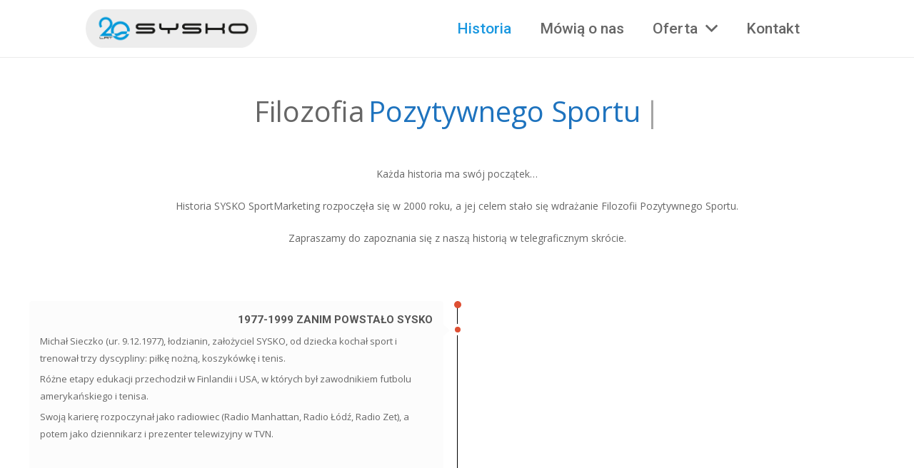

--- FILE ---
content_type: text/html; charset=UTF-8
request_url: https://sysko.pl/historia/
body_size: 31825
content:
<!DOCTYPE HTML>
<html lang="pl-PL">
<head>
	<meta charset="UTF-8">
	<title>Historia &#8211; Sysko</title>
<meta name='robots' content='max-image-preview:large' />
<link rel='dns-prefetch' href='//fonts.googleapis.com' />
<link rel='dns-prefetch' href='//use.fontawesome.com' />
<link rel="alternate" type="application/rss+xml" title="Sysko &raquo; Kanał z wpisami" href="https://sysko.pl/feed/" />
<link rel="alternate" type="application/rss+xml" title="Sysko &raquo; Kanał z komentarzami" href="https://sysko.pl/comments/feed/" />
<meta name="viewport" content="width=device-width, initial-scale=1">
<meta name="SKYPE_TOOLBAR" content="SKYPE_TOOLBAR_PARSER_COMPATIBLE">
<meta name="theme-color" content="#f5f5f5">
<meta property="og:title" content="Historia &#8211; Sysko">
<meta property="og:url" content="https://sysko.pl/historia/">
<meta property="og:locale" content="pl_PL">
<meta property="og:site_name" content="Sysko">
<meta property="og:type" content="website">
<meta property="og:image" content="http://syskosm1.nazwa.pl/_wizytowka_/public/sysko/wp-content/uploads/2016/12/ŁKS-ATLAS.jpg" itemprop="image">
<script>
window._wpemojiSettings = {"baseUrl":"https:\/\/s.w.org\/images\/core\/emoji\/15.0.3\/72x72\/","ext":".png","svgUrl":"https:\/\/s.w.org\/images\/core\/emoji\/15.0.3\/svg\/","svgExt":".svg","source":{"concatemoji":"https:\/\/sysko.pl\/wp-includes\/js\/wp-emoji-release.min.js?ver=6.6.4"}};
/*! This file is auto-generated */
!function(i,n){var o,s,e;function c(e){try{var t={supportTests:e,timestamp:(new Date).valueOf()};sessionStorage.setItem(o,JSON.stringify(t))}catch(e){}}function p(e,t,n){e.clearRect(0,0,e.canvas.width,e.canvas.height),e.fillText(t,0,0);var t=new Uint32Array(e.getImageData(0,0,e.canvas.width,e.canvas.height).data),r=(e.clearRect(0,0,e.canvas.width,e.canvas.height),e.fillText(n,0,0),new Uint32Array(e.getImageData(0,0,e.canvas.width,e.canvas.height).data));return t.every(function(e,t){return e===r[t]})}function u(e,t,n){switch(t){case"flag":return n(e,"\ud83c\udff3\ufe0f\u200d\u26a7\ufe0f","\ud83c\udff3\ufe0f\u200b\u26a7\ufe0f")?!1:!n(e,"\ud83c\uddfa\ud83c\uddf3","\ud83c\uddfa\u200b\ud83c\uddf3")&&!n(e,"\ud83c\udff4\udb40\udc67\udb40\udc62\udb40\udc65\udb40\udc6e\udb40\udc67\udb40\udc7f","\ud83c\udff4\u200b\udb40\udc67\u200b\udb40\udc62\u200b\udb40\udc65\u200b\udb40\udc6e\u200b\udb40\udc67\u200b\udb40\udc7f");case"emoji":return!n(e,"\ud83d\udc26\u200d\u2b1b","\ud83d\udc26\u200b\u2b1b")}return!1}function f(e,t,n){var r="undefined"!=typeof WorkerGlobalScope&&self instanceof WorkerGlobalScope?new OffscreenCanvas(300,150):i.createElement("canvas"),a=r.getContext("2d",{willReadFrequently:!0}),o=(a.textBaseline="top",a.font="600 32px Arial",{});return e.forEach(function(e){o[e]=t(a,e,n)}),o}function t(e){var t=i.createElement("script");t.src=e,t.defer=!0,i.head.appendChild(t)}"undefined"!=typeof Promise&&(o="wpEmojiSettingsSupports",s=["flag","emoji"],n.supports={everything:!0,everythingExceptFlag:!0},e=new Promise(function(e){i.addEventListener("DOMContentLoaded",e,{once:!0})}),new Promise(function(t){var n=function(){try{var e=JSON.parse(sessionStorage.getItem(o));if("object"==typeof e&&"number"==typeof e.timestamp&&(new Date).valueOf()<e.timestamp+604800&&"object"==typeof e.supportTests)return e.supportTests}catch(e){}return null}();if(!n){if("undefined"!=typeof Worker&&"undefined"!=typeof OffscreenCanvas&&"undefined"!=typeof URL&&URL.createObjectURL&&"undefined"!=typeof Blob)try{var e="postMessage("+f.toString()+"("+[JSON.stringify(s),u.toString(),p.toString()].join(",")+"));",r=new Blob([e],{type:"text/javascript"}),a=new Worker(URL.createObjectURL(r),{name:"wpTestEmojiSupports"});return void(a.onmessage=function(e){c(n=e.data),a.terminate(),t(n)})}catch(e){}c(n=f(s,u,p))}t(n)}).then(function(e){for(var t in e)n.supports[t]=e[t],n.supports.everything=n.supports.everything&&n.supports[t],"flag"!==t&&(n.supports.everythingExceptFlag=n.supports.everythingExceptFlag&&n.supports[t]);n.supports.everythingExceptFlag=n.supports.everythingExceptFlag&&!n.supports.flag,n.DOMReady=!1,n.readyCallback=function(){n.DOMReady=!0}}).then(function(){return e}).then(function(){var e;n.supports.everything||(n.readyCallback(),(e=n.source||{}).concatemoji?t(e.concatemoji):e.wpemoji&&e.twemoji&&(t(e.twemoji),t(e.wpemoji)))}))}((window,document),window._wpemojiSettings);
</script>
<style id='wp-emoji-styles-inline-css'>

	img.wp-smiley, img.emoji {
		display: inline !important;
		border: none !important;
		box-shadow: none !important;
		height: 1em !important;
		width: 1em !important;
		margin: 0 0.07em !important;
		vertical-align: -0.1em !important;
		background: none !important;
		padding: 0 !important;
	}
</style>
<link rel='stylesheet' id='wp-block-library-css' href='https://sysko.pl/wp-includes/css/dist/block-library/style.min.css?ver=6.6.4' media='all' />
<style id='classic-theme-styles-inline-css'>
/*! This file is auto-generated */
.wp-block-button__link{color:#fff;background-color:#32373c;border-radius:9999px;box-shadow:none;text-decoration:none;padding:calc(.667em + 2px) calc(1.333em + 2px);font-size:1.125em}.wp-block-file__button{background:#32373c;color:#fff;text-decoration:none}
</style>
<style id='global-styles-inline-css'>
:root{--wp--preset--aspect-ratio--square: 1;--wp--preset--aspect-ratio--4-3: 4/3;--wp--preset--aspect-ratio--3-4: 3/4;--wp--preset--aspect-ratio--3-2: 3/2;--wp--preset--aspect-ratio--2-3: 2/3;--wp--preset--aspect-ratio--16-9: 16/9;--wp--preset--aspect-ratio--9-16: 9/16;--wp--preset--color--black: #000000;--wp--preset--color--cyan-bluish-gray: #abb8c3;--wp--preset--color--white: #ffffff;--wp--preset--color--pale-pink: #f78da7;--wp--preset--color--vivid-red: #cf2e2e;--wp--preset--color--luminous-vivid-orange: #ff6900;--wp--preset--color--luminous-vivid-amber: #fcb900;--wp--preset--color--light-green-cyan: #7bdcb5;--wp--preset--color--vivid-green-cyan: #00d084;--wp--preset--color--pale-cyan-blue: #8ed1fc;--wp--preset--color--vivid-cyan-blue: #0693e3;--wp--preset--color--vivid-purple: #9b51e0;--wp--preset--gradient--vivid-cyan-blue-to-vivid-purple: linear-gradient(135deg,rgba(6,147,227,1) 0%,rgb(155,81,224) 100%);--wp--preset--gradient--light-green-cyan-to-vivid-green-cyan: linear-gradient(135deg,rgb(122,220,180) 0%,rgb(0,208,130) 100%);--wp--preset--gradient--luminous-vivid-amber-to-luminous-vivid-orange: linear-gradient(135deg,rgba(252,185,0,1) 0%,rgba(255,105,0,1) 100%);--wp--preset--gradient--luminous-vivid-orange-to-vivid-red: linear-gradient(135deg,rgba(255,105,0,1) 0%,rgb(207,46,46) 100%);--wp--preset--gradient--very-light-gray-to-cyan-bluish-gray: linear-gradient(135deg,rgb(238,238,238) 0%,rgb(169,184,195) 100%);--wp--preset--gradient--cool-to-warm-spectrum: linear-gradient(135deg,rgb(74,234,220) 0%,rgb(151,120,209) 20%,rgb(207,42,186) 40%,rgb(238,44,130) 60%,rgb(251,105,98) 80%,rgb(254,248,76) 100%);--wp--preset--gradient--blush-light-purple: linear-gradient(135deg,rgb(255,206,236) 0%,rgb(152,150,240) 100%);--wp--preset--gradient--blush-bordeaux: linear-gradient(135deg,rgb(254,205,165) 0%,rgb(254,45,45) 50%,rgb(107,0,62) 100%);--wp--preset--gradient--luminous-dusk: linear-gradient(135deg,rgb(255,203,112) 0%,rgb(199,81,192) 50%,rgb(65,88,208) 100%);--wp--preset--gradient--pale-ocean: linear-gradient(135deg,rgb(255,245,203) 0%,rgb(182,227,212) 50%,rgb(51,167,181) 100%);--wp--preset--gradient--electric-grass: linear-gradient(135deg,rgb(202,248,128) 0%,rgb(113,206,126) 100%);--wp--preset--gradient--midnight: linear-gradient(135deg,rgb(2,3,129) 0%,rgb(40,116,252) 100%);--wp--preset--font-size--small: 13px;--wp--preset--font-size--medium: 20px;--wp--preset--font-size--large: 36px;--wp--preset--font-size--x-large: 42px;--wp--preset--font-family--inter: "Inter", sans-serif;--wp--preset--font-family--cardo: Cardo;--wp--preset--spacing--20: 0.44rem;--wp--preset--spacing--30: 0.67rem;--wp--preset--spacing--40: 1rem;--wp--preset--spacing--50: 1.5rem;--wp--preset--spacing--60: 2.25rem;--wp--preset--spacing--70: 3.38rem;--wp--preset--spacing--80: 5.06rem;--wp--preset--shadow--natural: 6px 6px 9px rgba(0, 0, 0, 0.2);--wp--preset--shadow--deep: 12px 12px 50px rgba(0, 0, 0, 0.4);--wp--preset--shadow--sharp: 6px 6px 0px rgba(0, 0, 0, 0.2);--wp--preset--shadow--outlined: 6px 6px 0px -3px rgba(255, 255, 255, 1), 6px 6px rgba(0, 0, 0, 1);--wp--preset--shadow--crisp: 6px 6px 0px rgba(0, 0, 0, 1);}:where(.is-layout-flex){gap: 0.5em;}:where(.is-layout-grid){gap: 0.5em;}body .is-layout-flex{display: flex;}.is-layout-flex{flex-wrap: wrap;align-items: center;}.is-layout-flex > :is(*, div){margin: 0;}body .is-layout-grid{display: grid;}.is-layout-grid > :is(*, div){margin: 0;}:where(.wp-block-columns.is-layout-flex){gap: 2em;}:where(.wp-block-columns.is-layout-grid){gap: 2em;}:where(.wp-block-post-template.is-layout-flex){gap: 1.25em;}:where(.wp-block-post-template.is-layout-grid){gap: 1.25em;}.has-black-color{color: var(--wp--preset--color--black) !important;}.has-cyan-bluish-gray-color{color: var(--wp--preset--color--cyan-bluish-gray) !important;}.has-white-color{color: var(--wp--preset--color--white) !important;}.has-pale-pink-color{color: var(--wp--preset--color--pale-pink) !important;}.has-vivid-red-color{color: var(--wp--preset--color--vivid-red) !important;}.has-luminous-vivid-orange-color{color: var(--wp--preset--color--luminous-vivid-orange) !important;}.has-luminous-vivid-amber-color{color: var(--wp--preset--color--luminous-vivid-amber) !important;}.has-light-green-cyan-color{color: var(--wp--preset--color--light-green-cyan) !important;}.has-vivid-green-cyan-color{color: var(--wp--preset--color--vivid-green-cyan) !important;}.has-pale-cyan-blue-color{color: var(--wp--preset--color--pale-cyan-blue) !important;}.has-vivid-cyan-blue-color{color: var(--wp--preset--color--vivid-cyan-blue) !important;}.has-vivid-purple-color{color: var(--wp--preset--color--vivid-purple) !important;}.has-black-background-color{background-color: var(--wp--preset--color--black) !important;}.has-cyan-bluish-gray-background-color{background-color: var(--wp--preset--color--cyan-bluish-gray) !important;}.has-white-background-color{background-color: var(--wp--preset--color--white) !important;}.has-pale-pink-background-color{background-color: var(--wp--preset--color--pale-pink) !important;}.has-vivid-red-background-color{background-color: var(--wp--preset--color--vivid-red) !important;}.has-luminous-vivid-orange-background-color{background-color: var(--wp--preset--color--luminous-vivid-orange) !important;}.has-luminous-vivid-amber-background-color{background-color: var(--wp--preset--color--luminous-vivid-amber) !important;}.has-light-green-cyan-background-color{background-color: var(--wp--preset--color--light-green-cyan) !important;}.has-vivid-green-cyan-background-color{background-color: var(--wp--preset--color--vivid-green-cyan) !important;}.has-pale-cyan-blue-background-color{background-color: var(--wp--preset--color--pale-cyan-blue) !important;}.has-vivid-cyan-blue-background-color{background-color: var(--wp--preset--color--vivid-cyan-blue) !important;}.has-vivid-purple-background-color{background-color: var(--wp--preset--color--vivid-purple) !important;}.has-black-border-color{border-color: var(--wp--preset--color--black) !important;}.has-cyan-bluish-gray-border-color{border-color: var(--wp--preset--color--cyan-bluish-gray) !important;}.has-white-border-color{border-color: var(--wp--preset--color--white) !important;}.has-pale-pink-border-color{border-color: var(--wp--preset--color--pale-pink) !important;}.has-vivid-red-border-color{border-color: var(--wp--preset--color--vivid-red) !important;}.has-luminous-vivid-orange-border-color{border-color: var(--wp--preset--color--luminous-vivid-orange) !important;}.has-luminous-vivid-amber-border-color{border-color: var(--wp--preset--color--luminous-vivid-amber) !important;}.has-light-green-cyan-border-color{border-color: var(--wp--preset--color--light-green-cyan) !important;}.has-vivid-green-cyan-border-color{border-color: var(--wp--preset--color--vivid-green-cyan) !important;}.has-pale-cyan-blue-border-color{border-color: var(--wp--preset--color--pale-cyan-blue) !important;}.has-vivid-cyan-blue-border-color{border-color: var(--wp--preset--color--vivid-cyan-blue) !important;}.has-vivid-purple-border-color{border-color: var(--wp--preset--color--vivid-purple) !important;}.has-vivid-cyan-blue-to-vivid-purple-gradient-background{background: var(--wp--preset--gradient--vivid-cyan-blue-to-vivid-purple) !important;}.has-light-green-cyan-to-vivid-green-cyan-gradient-background{background: var(--wp--preset--gradient--light-green-cyan-to-vivid-green-cyan) !important;}.has-luminous-vivid-amber-to-luminous-vivid-orange-gradient-background{background: var(--wp--preset--gradient--luminous-vivid-amber-to-luminous-vivid-orange) !important;}.has-luminous-vivid-orange-to-vivid-red-gradient-background{background: var(--wp--preset--gradient--luminous-vivid-orange-to-vivid-red) !important;}.has-very-light-gray-to-cyan-bluish-gray-gradient-background{background: var(--wp--preset--gradient--very-light-gray-to-cyan-bluish-gray) !important;}.has-cool-to-warm-spectrum-gradient-background{background: var(--wp--preset--gradient--cool-to-warm-spectrum) !important;}.has-blush-light-purple-gradient-background{background: var(--wp--preset--gradient--blush-light-purple) !important;}.has-blush-bordeaux-gradient-background{background: var(--wp--preset--gradient--blush-bordeaux) !important;}.has-luminous-dusk-gradient-background{background: var(--wp--preset--gradient--luminous-dusk) !important;}.has-pale-ocean-gradient-background{background: var(--wp--preset--gradient--pale-ocean) !important;}.has-electric-grass-gradient-background{background: var(--wp--preset--gradient--electric-grass) !important;}.has-midnight-gradient-background{background: var(--wp--preset--gradient--midnight) !important;}.has-small-font-size{font-size: var(--wp--preset--font-size--small) !important;}.has-medium-font-size{font-size: var(--wp--preset--font-size--medium) !important;}.has-large-font-size{font-size: var(--wp--preset--font-size--large) !important;}.has-x-large-font-size{font-size: var(--wp--preset--font-size--x-large) !important;}
:where(.wp-block-post-template.is-layout-flex){gap: 1.25em;}:where(.wp-block-post-template.is-layout-grid){gap: 1.25em;}
:where(.wp-block-columns.is-layout-flex){gap: 2em;}:where(.wp-block-columns.is-layout-grid){gap: 2em;}
:root :where(.wp-block-pullquote){font-size: 1.5em;line-height: 1.6;}
</style>
<style id='woocommerce-inline-inline-css'>
.woocommerce form .form-row .required { visibility: visible; }
</style>
<link rel='stylesheet' id='us-fonts-css' href='https://fonts.googleapis.com/css?family=Roboto%3A500%2C700%7COpen+Sans%3A400%2C700&#038;display=swap&#038;ver=6.6.4' media='all' />
<link rel='stylesheet' id='us-style-css' href='https://sysko.pl/wp-content/themes/Impreza/css/style.min.css?ver=8.28' media='all' />
<link rel='stylesheet' id='us-ripple-css' href='https://sysko.pl/wp-content/themes/Impreza/common/css/base/ripple.css?ver=8.28' media='all' />
<link rel='stylesheet' id='us-woocommerce-css' href='https://sysko.pl/wp-content/themes/Impreza/common/css/plugins/woocommerce.min.css?ver=8.28' media='all' />
<link rel='stylesheet' id='bfa-font-awesome-css' href='https://use.fontawesome.com/releases/v5.15.4/css/all.css?ver=2.0.3' media='all' />
<link rel='stylesheet' id='bfa-font-awesome-v4-shim-css' href='https://use.fontawesome.com/releases/v5.15.4/css/v4-shims.css?ver=2.0.3' media='all' />
<style id='bfa-font-awesome-v4-shim-inline-css'>

			@font-face {
				font-family: 'FontAwesome';
				src: url('https://use.fontawesome.com/releases/v5.15.4/webfonts/fa-brands-400.eot'),
				url('https://use.fontawesome.com/releases/v5.15.4/webfonts/fa-brands-400.eot?#iefix') format('embedded-opentype'),
				url('https://use.fontawesome.com/releases/v5.15.4/webfonts/fa-brands-400.woff2') format('woff2'),
				url('https://use.fontawesome.com/releases/v5.15.4/webfonts/fa-brands-400.woff') format('woff'),
				url('https://use.fontawesome.com/releases/v5.15.4/webfonts/fa-brands-400.ttf') format('truetype'),
				url('https://use.fontawesome.com/releases/v5.15.4/webfonts/fa-brands-400.svg#fontawesome') format('svg');
			}

			@font-face {
				font-family: 'FontAwesome';
				src: url('https://use.fontawesome.com/releases/v5.15.4/webfonts/fa-solid-900.eot'),
				url('https://use.fontawesome.com/releases/v5.15.4/webfonts/fa-solid-900.eot?#iefix') format('embedded-opentype'),
				url('https://use.fontawesome.com/releases/v5.15.4/webfonts/fa-solid-900.woff2') format('woff2'),
				url('https://use.fontawesome.com/releases/v5.15.4/webfonts/fa-solid-900.woff') format('woff'),
				url('https://use.fontawesome.com/releases/v5.15.4/webfonts/fa-solid-900.ttf') format('truetype'),
				url('https://use.fontawesome.com/releases/v5.15.4/webfonts/fa-solid-900.svg#fontawesome') format('svg');
			}

			@font-face {
				font-family: 'FontAwesome';
				src: url('https://use.fontawesome.com/releases/v5.15.4/webfonts/fa-regular-400.eot'),
				url('https://use.fontawesome.com/releases/v5.15.4/webfonts/fa-regular-400.eot?#iefix') format('embedded-opentype'),
				url('https://use.fontawesome.com/releases/v5.15.4/webfonts/fa-regular-400.woff2') format('woff2'),
				url('https://use.fontawesome.com/releases/v5.15.4/webfonts/fa-regular-400.woff') format('woff'),
				url('https://use.fontawesome.com/releases/v5.15.4/webfonts/fa-regular-400.ttf') format('truetype'),
				url('https://use.fontawesome.com/releases/v5.15.4/webfonts/fa-regular-400.svg#fontawesome') format('svg');
				unicode-range: U+F004-F005,U+F007,U+F017,U+F022,U+F024,U+F02E,U+F03E,U+F044,U+F057-F059,U+F06E,U+F070,U+F075,U+F07B-F07C,U+F080,U+F086,U+F089,U+F094,U+F09D,U+F0A0,U+F0A4-F0A7,U+F0C5,U+F0C7-F0C8,U+F0E0,U+F0EB,U+F0F3,U+F0F8,U+F0FE,U+F111,U+F118-F11A,U+F11C,U+F133,U+F144,U+F146,U+F14A,U+F14D-F14E,U+F150-F152,U+F15B-F15C,U+F164-F165,U+F185-F186,U+F191-F192,U+F1AD,U+F1C1-F1C9,U+F1CD,U+F1D8,U+F1E3,U+F1EA,U+F1F6,U+F1F9,U+F20A,U+F247-F249,U+F24D,U+F254-F25B,U+F25D,U+F267,U+F271-F274,U+F279,U+F28B,U+F28D,U+F2B5-F2B6,U+F2B9,U+F2BB,U+F2BD,U+F2C1-F2C2,U+F2D0,U+F2D2,U+F2DC,U+F2ED,U+F328,U+F358-F35B,U+F3A5,U+F3D1,U+F410,U+F4AD;
			}
		
</style>
<link rel='stylesheet' id='bsf-Defaults-css' href='https://sysko.pl/wp-content/uploads/smile_fonts/Defaults/Defaults.css?ver=3.19.24' media='all' />
<link rel='stylesheet' id='ultimate-vc-addons-style-min-css' href='https://sysko.pl/wp-content/plugins/Ultimate_VC_Addons/assets/min-css/ultimate.min.css?ver=3.19.24' media='all' />
<script src="https://sysko.pl/wp-includes/js/jquery/jquery.min.js?ver=3.7.1" id="jquery-core-js"></script>
<script src="//sysko.pl/wp-content/plugins/revslider/sr6/assets/js/rbtools.min.js?ver=6.7.23" async id="tp-tools-js"></script>
<script src="//sysko.pl/wp-content/plugins/revslider/sr6/assets/js/rs6.min.js?ver=6.7.23" async id="revmin-js"></script>
<script src="https://sysko.pl/wp-content/plugins/woocommerce/assets/js/jquery-blockui/jquery.blockUI.min.js?ver=2.7.0-wc.9.4.4" id="jquery-blockui-js" defer data-wp-strategy="defer"></script>
<script id="wc-add-to-cart-js-extra">
var wc_add_to_cart_params = {"ajax_url":"\/wp-admin\/admin-ajax.php","wc_ajax_url":"\/?wc-ajax=%%endpoint%%","i18n_view_cart":"Zobacz koszyk","cart_url":"https:\/\/sysko.pl","is_cart":"","cart_redirect_after_add":"no"};
</script>
<script src="https://sysko.pl/wp-content/plugins/woocommerce/assets/js/frontend/add-to-cart.min.js?ver=9.4.4" id="wc-add-to-cart-js" defer data-wp-strategy="defer"></script>
<script src="https://sysko.pl/wp-content/plugins/woocommerce/assets/js/js-cookie/js.cookie.min.js?ver=2.1.4-wc.9.4.4" id="js-cookie-js" defer data-wp-strategy="defer"></script>
<script id="woocommerce-js-extra">
var woocommerce_params = {"ajax_url":"\/wp-admin\/admin-ajax.php","wc_ajax_url":"\/?wc-ajax=%%endpoint%%"};
</script>
<script src="https://sysko.pl/wp-content/plugins/woocommerce/assets/js/frontend/woocommerce.min.js?ver=9.4.4" id="woocommerce-js" defer data-wp-strategy="defer"></script>
<script src="https://sysko.pl/wp-includes/js/jquery/ui/core.min.js?ver=1.13.3" id="jquery-ui-core-js"></script>
<script src="https://sysko.pl/wp-content/plugins/Ultimate_VC_Addons/assets/min-js/ultimate.min.js?ver=3.19.24" id="ultimate-vc-addons-script-js"></script>
<script src="https://sysko.pl/wp-content/plugins/Ultimate_VC_Addons/assets/min-js/ultimate_bg.min.js?ver=3.19.24" id="ultimate-vc-addons-row-bg-js"></script>
<script></script><link rel="https://api.w.org/" href="https://sysko.pl/wp-json/" /><link rel="alternate" title="JSON" type="application/json" href="https://sysko.pl/wp-json/wp/v2/pages/150" /><link rel="EditURI" type="application/rsd+xml" title="RSD" href="https://sysko.pl/xmlrpc.php?rsd" />
<meta name="generator" content="WordPress 6.6.4" />
<meta name="generator" content="WooCommerce 9.4.4" />
<link rel="canonical" href="https://sysko.pl/historia/" />
<link rel='shortlink' href='https://sysko.pl/?p=150' />
<link rel="alternate" title="oEmbed (JSON)" type="application/json+oembed" href="https://sysko.pl/wp-json/oembed/1.0/embed?url=https%3A%2F%2Fsysko.pl%2Fhistoria%2F" />
<link rel="alternate" title="oEmbed (XML)" type="text/xml+oembed" href="https://sysko.pl/wp-json/oembed/1.0/embed?url=https%3A%2F%2Fsysko.pl%2Fhistoria%2F&#038;format=xml" />
		<script id="us_add_no_touch">
			if ( ! /Android|webOS|iPhone|iPad|iPod|BlackBerry|IEMobile|Opera Mini/i.test( navigator.userAgent ) ) {
				document.documentElement.classList.add( "no-touch" );
			}
		</script>
				<script id="us_color_scheme_switch_class">
			if ( /\p{Zs}us_color_scheme_switch_is_on=true/u.test( document.cookie ) ) {
				document.documentElement.classList.add( "us-color-scheme-on" );
			}
		</script>
			<noscript><style>.woocommerce-product-gallery{ opacity: 1 !important; }</style></noscript>
	<style>.recentcomments a{display:inline !important;padding:0 !important;margin:0 !important;}</style><meta name="generator" content="Powered by WPBakery Page Builder - drag and drop page builder for WordPress."/>
<meta name="generator" content="Powered by Slider Revolution 6.7.23 - responsive, Mobile-Friendly Slider Plugin for WordPress with comfortable drag and drop interface." />
<style id='wp-fonts-local'>
@font-face{font-family:Inter;font-style:normal;font-weight:300 900;font-display:fallback;src:url('https://sysko.pl/wp-content/plugins/woocommerce/assets/fonts/Inter-VariableFont_slnt,wght.woff2') format('woff2');font-stretch:normal;}
@font-face{font-family:Cardo;font-style:normal;font-weight:400;font-display:fallback;src:url('https://sysko.pl/wp-content/plugins/woocommerce/assets/fonts/cardo_normal_400.woff2') format('woff2');}
</style>
<link rel="icon" href="https://sysko.pl/wp-content/uploads/2020/08/cropped-sysko_fav-32x32.png" sizes="32x32" />
<link rel="icon" href="https://sysko.pl/wp-content/uploads/2020/08/cropped-sysko_fav-192x192.png" sizes="192x192" />
<link rel="apple-touch-icon" href="https://sysko.pl/wp-content/uploads/2020/08/cropped-sysko_fav-180x180.png" />
<meta name="msapplication-TileImage" content="https://sysko.pl/wp-content/uploads/2020/08/cropped-sysko_fav-270x270.png" />
<script>function setREVStartSize(e){
			//window.requestAnimationFrame(function() {
				window.RSIW = window.RSIW===undefined ? window.innerWidth : window.RSIW;
				window.RSIH = window.RSIH===undefined ? window.innerHeight : window.RSIH;
				try {
					var pw = document.getElementById(e.c).parentNode.offsetWidth,
						newh;
					pw = pw===0 || isNaN(pw) || (e.l=="fullwidth" || e.layout=="fullwidth") ? window.RSIW : pw;
					e.tabw = e.tabw===undefined ? 0 : parseInt(e.tabw);
					e.thumbw = e.thumbw===undefined ? 0 : parseInt(e.thumbw);
					e.tabh = e.tabh===undefined ? 0 : parseInt(e.tabh);
					e.thumbh = e.thumbh===undefined ? 0 : parseInt(e.thumbh);
					e.tabhide = e.tabhide===undefined ? 0 : parseInt(e.tabhide);
					e.thumbhide = e.thumbhide===undefined ? 0 : parseInt(e.thumbhide);
					e.mh = e.mh===undefined || e.mh=="" || e.mh==="auto" ? 0 : parseInt(e.mh,0);
					if(e.layout==="fullscreen" || e.l==="fullscreen")
						newh = Math.max(e.mh,window.RSIH);
					else{
						e.gw = Array.isArray(e.gw) ? e.gw : [e.gw];
						for (var i in e.rl) if (e.gw[i]===undefined || e.gw[i]===0) e.gw[i] = e.gw[i-1];
						e.gh = e.el===undefined || e.el==="" || (Array.isArray(e.el) && e.el.length==0)? e.gh : e.el;
						e.gh = Array.isArray(e.gh) ? e.gh : [e.gh];
						for (var i in e.rl) if (e.gh[i]===undefined || e.gh[i]===0) e.gh[i] = e.gh[i-1];
											
						var nl = new Array(e.rl.length),
							ix = 0,
							sl;
						e.tabw = e.tabhide>=pw ? 0 : e.tabw;
						e.thumbw = e.thumbhide>=pw ? 0 : e.thumbw;
						e.tabh = e.tabhide>=pw ? 0 : e.tabh;
						e.thumbh = e.thumbhide>=pw ? 0 : e.thumbh;
						for (var i in e.rl) nl[i] = e.rl[i]<window.RSIW ? 0 : e.rl[i];
						sl = nl[0];
						for (var i in nl) if (sl>nl[i] && nl[i]>0) { sl = nl[i]; ix=i;}
						var m = pw>(e.gw[ix]+e.tabw+e.thumbw) ? 1 : (pw-(e.tabw+e.thumbw)) / (e.gw[ix]);
						newh =  (e.gh[ix] * m) + (e.tabh + e.thumbh);
					}
					var el = document.getElementById(e.c);
					if (el!==null && el) el.style.height = newh+"px";
					el = document.getElementById(e.c+"_wrapper");
					if (el!==null && el) {
						el.style.height = newh+"px";
						el.style.display = "block";
					}
				} catch(e){
					console.log("Failure at Presize of Slider:" + e)
				}
			//});
		  };</script>
<style type="text/css" data-type="vc_shortcodes-custom-css">.vc_custom_1494362091744{margin-top: 0px !important;margin-bottom: 0px !important;padding-top: 0px !important;padding-bottom: 0px !important;}</style><noscript><style> .wpb_animate_when_almost_visible { opacity: 1; }</style></noscript>		<style id="us-icon-fonts">@font-face{font-display:block;font-style:normal;font-family:"fontawesome";font-weight:900;src:url("https://sysko.pl/wp-content/themes/Impreza/fonts/fa-solid-900.woff2?ver=8.28") format("woff2")}.fas{font-family:"fontawesome";font-weight:900}@font-face{font-display:block;font-style:normal;font-family:"fontawesome";font-weight:400;src:url("https://sysko.pl/wp-content/themes/Impreza/fonts/fa-regular-400.woff2?ver=8.28") format("woff2")}.far{font-family:"fontawesome";font-weight:400}@font-face{font-display:block;font-style:normal;font-family:"fontawesome";font-weight:300;src:url("https://sysko.pl/wp-content/themes/Impreza/fonts/fa-light-300.woff2?ver=8.28") format("woff2")}.fal{font-family:"fontawesome";font-weight:300}@font-face{font-display:block;font-style:normal;font-family:"Font Awesome 5 Duotone";font-weight:900;src:url("https://sysko.pl/wp-content/themes/Impreza/fonts/fa-duotone-900.woff2?ver=8.28") format("woff2")}.fad{font-family:"Font Awesome 5 Duotone";font-weight:900}.fad{position:relative}.fad:before{position:absolute}.fad:after{opacity:0.4}@font-face{font-display:block;font-style:normal;font-family:"Font Awesome 5 Brands";font-weight:400;src:url("https://sysko.pl/wp-content/themes/Impreza/fonts/fa-brands-400.woff2?ver=8.28") format("woff2")}.fab{font-family:"Font Awesome 5 Brands";font-weight:400}@font-face{font-display:block;font-style:normal;font-family:"Material Icons";font-weight:400;src:url("https://sysko.pl/wp-content/themes/Impreza/fonts/material-icons.woff2?ver=8.28") format("woff2")}.material-icons{font-family:"Material Icons";font-weight:400}</style>
				<style id="us-theme-options-css">:root{--color-header-middle-bg:#ffffff;--color-header-middle-bg-grad:#ffffff;--color-header-middle-text:#666666;--color-header-middle-text-hover:#1b98e0;--color-header-transparent-bg:transparent;--color-header-transparent-bg-grad:transparent;--color-header-transparent-text:#f2f2f2;--color-header-transparent-text-hover:#e8e8e8;--color-chrome-toolbar:#f5f5f5;--color-chrome-toolbar-grad:#f5f5f5;--color-header-top-bg:#f5f5f5;--color-header-top-bg-grad:#f5f5f5;--color-header-top-text:#777777;--color-header-top-text-hover:#1b98e0;--color-header-top-transparent-bg:rgba(0,0,0,0.2);--color-header-top-transparent-bg-grad:rgba(0,0,0,0.2);--color-header-top-transparent-text:rgba(255,255,255,0.66);--color-header-top-transparent-text-hover:#fff;--color-content-bg:#ffffff;--color-content-bg-grad:#ffffff;--color-content-bg-alt:#f2f2f2;--color-content-bg-alt-grad:#f2f2f2;--color-content-border:#e8e8e8;--color-content-heading:#555555;--color-content-heading-grad:#555555;--color-content-text:#666666;--color-content-link:#1b98e0;--color-content-link-hover:#447490;--color-content-primary:#1b98e0;--color-content-primary-grad:#1b98e0;--color-content-secondary:#447490;--color-content-secondary-grad:#447490;--color-content-faded:#999999;--color-content-overlay:rgba(0,0,0,0.75);--color-content-overlay-grad:rgba(0,0,0,0.75);--color-alt-content-bg:#f2f2f2;--color-alt-content-bg-grad:#f2f2f2;--color-alt-content-bg-alt:#ffffff;--color-alt-content-bg-alt-grad:#ffffff;--color-alt-content-border:#dddddd;--color-alt-content-heading:#444444;--color-alt-content-heading-grad:#444444;--color-alt-content-text:#666666;--color-alt-content-link:#1b98e0;--color-alt-content-link-hover:#447490;--color-alt-content-primary:#1b98e0;--color-alt-content-primary-grad:#1b98e0;--color-alt-content-secondary:#447490;--color-alt-content-secondary-grad:#447490;--color-alt-content-faded:#999999;--color-alt-content-overlay:#e95095;--color-alt-content-overlay-grad:linear-gradient(135deg,#e95095,rgba(233,80,149,0.75));--color-footer-bg:#ffffff;--color-footer-bg-grad:#ffffff;--color-footer-bg-alt:#ffffff;--color-footer-bg-alt-grad:#ffffff;--color-footer-border:#444444;--color-footer-heading:#ccc;--color-footer-heading-grad:#ccc;--color-footer-text:#555555;--color-footer-link:#447490;--color-footer-link-hover:#1b98e0;--color-subfooter-bg:#ffffff;--color-subfooter-bg-grad:#ffffff;--color-subfooter-bg-alt:#ffffff;--color-subfooter-bg-alt-grad:#ffffff;--color-subfooter-border:#444444;--color-subfooter-heading:#dddddd;--color-subfooter-heading-grad:#dddddd;--color-subfooter-text:#555555;--color-subfooter-link:#1b98e0;--color-subfooter-link-hover:#447490;--color-content-primary-faded:rgba(27,152,224,0.15);--box-shadow:0 5px 15px rgba(0,0,0,.15);--box-shadow-up:0 -5px 15px rgba(0,0,0,.15);--site-canvas-width:1300px;--site-content-width:1140px;--site-sidebar-width:27.66%;--text-block-margin-bottom:0rem;--inputs-font-size:1rem;--inputs-height:2.8rem;--inputs-padding:0.8rem;--inputs-border-width:0px;--inputs-text-color:var(--color-content-text)}.has-content-primary-color{color:var(--color-content-primary)}.has-content-primary-background-color{background:var(--color-content-primary-grad)}.has-content-secondary-color{color:var(--color-content-secondary)}.has-content-secondary-background-color{background:var(--color-content-secondary-grad)}.has-content-heading-color{color:var(--color-content-heading)}.has-content-heading-background-color{background:var(--color-content-heading-grad)}.has-content-text-color{color:var(--color-content-text)}.has-content-text-background-color{background:var(--color-content-text-grad)}.has-content-faded-color{color:var(--color-content-faded)}.has-content-faded-background-color{background:var(--color-content-faded-grad)}.has-content-border-color{color:var(--color-content-border)}.has-content-border-background-color{background:var(--color-content-border-grad)}.has-content-bg-alt-color{color:var(--color-content-bg-alt)}.has-content-bg-alt-background-color{background:var(--color-content-bg-alt-grad)}.has-content-bg-color{color:var(--color-content-bg)}.has-content-bg-background-color{background:var(--color-content-bg-grad)}:root{--font-family:"Open Sans";--font-size:14px;--line-height:24px;--font-weight:400;--bold-font-weight:700;--h1-font-family:Roboto,sans-serif;--h1-font-size:40px;--h1-line-height:1.2;--h1-font-weight:700;--h1-bold-font-weight:700;--h1-text-transform:uppercase;--h1-font-style:normal;--h1-margin-bottom:1.5rem;--h2-font-family:var(--h1-font-family);--h2-font-size:34px;--h2-line-height:1.2;--h2-font-weight:var(--h1-font-weight);--h2-bold-font-weight:var(--h1-bold-font-weight);--h2-text-transform:none;--h2-font-style:var(--h1-font-style);--h2-letter-spacing:0;--h2-margin-bottom:1.5rem;--h3-font-family:var(--h1-font-family);--h3-font-size:28px;--h3-line-height:1.2;--h3-font-weight:var(--h1-font-weight);--h3-bold-font-weight:var(--h1-bold-font-weight);--h3-text-transform:none;--h3-font-style:var(--h1-font-style);--h3-letter-spacing:0;--h3-margin-bottom:1.5rem;--h4-font-family:var(--h1-font-family);--h4-font-size:24px;--h4-line-height:1.2;--h4-font-weight:var(--h1-font-weight);--h4-bold-font-weight:var(--h1-bold-font-weight);--h4-text-transform:none;--h4-font-style:var(--h1-font-style);--h4-margin-bottom:1.5rem;--h5-font-family:var(--h1-font-family);--h5-font-size:20px;--h5-line-height:1.2;--h5-font-weight:var(--h1-font-weight);--h5-bold-font-weight:var(--h1-bold-font-weight);--h5-text-transform:none;--h5-font-style:var(--h1-font-style);--h5-letter-spacing:0;--h5-margin-bottom:1.5rem;--h6-font-family:var(--h1-font-family);--h6-font-size:18px;--h6-line-height:1.2;--h6-font-weight:var(--h1-font-weight);--h6-bold-font-weight:var(--h1-bold-font-weight);--h6-text-transform:none;--h6-font-style:var(--h1-font-style);--h6-letter-spacing:0;--h6-margin-bottom:1.5rem}@media (max-width:600px){:root{--font-size:16px;--line-height:28px;--h1-font-size:30px;--h2-font-size:26px;--h3-font-size:22px;--h4-font-size:20px;--h5-font-size:18px;--h6-font-size:16px}}h1{font-family:var(--h1-font-family,inherit);font-weight:var(--h1-font-weight,inherit);font-size:var(--h1-font-size,inherit);font-style:var(--h1-font-style,inherit);line-height:var(--h1-line-height,1.4);letter-spacing:var(--h1-letter-spacing,inherit);text-transform:var(--h1-text-transform,inherit);margin-bottom:var(--h1-margin-bottom,1.5rem)}h1>strong{font-weight:var(--h1-bold-font-weight,bold)}h2{font-family:var(--h2-font-family,inherit);font-weight:var(--h2-font-weight,inherit);font-size:var(--h2-font-size,inherit);font-style:var(--h2-font-style,inherit);line-height:var(--h2-line-height,1.4);letter-spacing:var(--h2-letter-spacing,inherit);text-transform:var(--h2-text-transform,inherit);margin-bottom:var(--h2-margin-bottom,1.5rem)}h2>strong{font-weight:var(--h2-bold-font-weight,bold)}h3{font-family:var(--h3-font-family,inherit);font-weight:var(--h3-font-weight,inherit);font-size:var(--h3-font-size,inherit);font-style:var(--h3-font-style,inherit);line-height:var(--h3-line-height,1.4);letter-spacing:var(--h3-letter-spacing,inherit);text-transform:var(--h3-text-transform,inherit);margin-bottom:var(--h3-margin-bottom,1.5rem)}h3>strong{font-weight:var(--h3-bold-font-weight,bold)}h4{font-family:var(--h4-font-family,inherit);font-weight:var(--h4-font-weight,inherit);font-size:var(--h4-font-size,inherit);font-style:var(--h4-font-style,inherit);line-height:var(--h4-line-height,1.4);letter-spacing:var(--h4-letter-spacing,inherit);text-transform:var(--h4-text-transform,inherit);margin-bottom:var(--h4-margin-bottom,1.5rem)}h4>strong{font-weight:var(--h4-bold-font-weight,bold)}h5{font-family:var(--h5-font-family,inherit);font-weight:var(--h5-font-weight,inherit);font-size:var(--h5-font-size,inherit);font-style:var(--h5-font-style,inherit);line-height:var(--h5-line-height,1.4);letter-spacing:var(--h5-letter-spacing,inherit);text-transform:var(--h5-text-transform,inherit);margin-bottom:var(--h5-margin-bottom,1.5rem)}h5>strong{font-weight:var(--h5-bold-font-weight,bold)}h6{font-family:var(--h6-font-family,inherit);font-weight:var(--h6-font-weight,inherit);font-size:var(--h6-font-size,inherit);font-style:var(--h6-font-style,inherit);line-height:var(--h6-line-height,1.4);letter-spacing:var(--h6-letter-spacing,inherit);text-transform:var(--h6-text-transform,inherit);margin-bottom:var(--h6-margin-bottom,1.5rem)}h6>strong{font-weight:var(--h6-bold-font-weight,bold)}body{background:#eeeeee}@media (max-width:1210px){.l-main .aligncenter{max-width:calc(100vw - 5rem)}}@media (min-width:1381px){body.usb_preview .hide_on_default{opacity:0.25!important}.vc_hidden-lg,body:not(.usb_preview) .hide_on_default{display:none!important}.default_align_left{text-align:left;justify-content:flex-start}.default_align_right{text-align:right;justify-content:flex-end}.default_align_center{text-align:center;justify-content:center}.w-hwrapper.default_align_center>*{margin-left:calc( var(--hwrapper-gap,1.2rem) / 2 );margin-right:calc( var(--hwrapper-gap,1.2rem) / 2 )}.default_align_justify{justify-content:space-between}.w-hwrapper>.default_align_justify,.default_align_justify>.w-btn{width:100%}}@media (min-width:1025px) and (max-width:1380px){body.usb_preview .hide_on_laptops{opacity:0.25!important}.vc_hidden-md,body:not(.usb_preview) .hide_on_laptops{display:none!important}.laptops_align_left{text-align:left;justify-content:flex-start}.laptops_align_right{text-align:right;justify-content:flex-end}.laptops_align_center{text-align:center;justify-content:center}.w-hwrapper.laptops_align_center>*{margin-left:calc( var(--hwrapper-gap,1.2rem) / 2 );margin-right:calc( var(--hwrapper-gap,1.2rem) / 2 )}.laptops_align_justify{justify-content:space-between}.w-hwrapper>.laptops_align_justify,.laptops_align_justify>.w-btn{width:100%}.g-cols.via_grid[style*="--laptops-gap"]{grid-gap:var(--laptops-gap,3rem)}}@media (min-width:601px) and (max-width:1024px){body.usb_preview .hide_on_tablets{opacity:0.25!important}.vc_hidden-sm,body:not(.usb_preview) .hide_on_tablets{display:none!important}.tablets_align_left{text-align:left;justify-content:flex-start}.tablets_align_right{text-align:right;justify-content:flex-end}.tablets_align_center{text-align:center;justify-content:center}.w-hwrapper.tablets_align_center>*{margin-left:calc( var(--hwrapper-gap,1.2rem) / 2 );margin-right:calc( var(--hwrapper-gap,1.2rem) / 2 )}.tablets_align_justify{justify-content:space-between}.w-hwrapper>.tablets_align_justify,.tablets_align_justify>.w-btn{width:100%}.g-cols.via_grid[style*="--tablets-gap"]{grid-gap:var(--tablets-gap,3rem)}}@media (max-width:600px){body.usb_preview .hide_on_mobiles{opacity:0.25!important}.vc_hidden-xs,body:not(.usb_preview) .hide_on_mobiles{display:none!important}.mobiles_align_left{text-align:left;justify-content:flex-start}.mobiles_align_right{text-align:right;justify-content:flex-end}.mobiles_align_center{text-align:center;justify-content:center}.w-hwrapper.mobiles_align_center>*{margin-left:calc( var(--hwrapper-gap,1.2rem) / 2 );margin-right:calc( var(--hwrapper-gap,1.2rem) / 2 )}.mobiles_align_justify{justify-content:space-between}.w-hwrapper>.mobiles_align_justify,.mobiles_align_justify>.w-btn{width:100%}.w-hwrapper.stack_on_mobiles{display:block}.w-hwrapper.stack_on_mobiles>:not(script){display:block;margin:0 0 var(--hwrapper-gap,1.2rem)}.w-hwrapper.stack_on_mobiles>:last-child{margin-bottom:0}.g-cols.via_grid[style*="--mobiles-gap"]{grid-gap:var(--mobiles-gap,1.5rem)}}@media (max-width:600px){.g-cols.type_default>div[class*="vc_col-xs-"]{margin-top:1rem;margin-bottom:1rem}.g-cols>div:not([class*="vc_col-xs-"]){width:100%;margin:0 0 1.5rem}.g-cols.reversed>div:last-of-type{order:-1}.g-cols.type_boxes>div,.g-cols.reversed>div:first-child,.g-cols:not(.reversed)>div:last-child,.g-cols>div.has_bg_color{margin-bottom:0}.vc_col-xs-1{width:8.3333%}.vc_col-xs-2{width:16.6666%}.vc_col-xs-1\/5{width:20%}.vc_col-xs-3{width:25%}.vc_col-xs-4{width:33.3333%}.vc_col-xs-2\/5{width:40%}.vc_col-xs-5{width:41.6666%}.vc_col-xs-6{width:50%}.vc_col-xs-7{width:58.3333%}.vc_col-xs-3\/5{width:60%}.vc_col-xs-8{width:66.6666%}.vc_col-xs-9{width:75%}.vc_col-xs-4\/5{width:80%}.vc_col-xs-10{width:83.3333%}.vc_col-xs-11{width:91.6666%}.vc_col-xs-12{width:100%}.vc_col-xs-offset-0{margin-left:0}.vc_col-xs-offset-1{margin-left:8.3333%}.vc_col-xs-offset-2{margin-left:16.6666%}.vc_col-xs-offset-1\/5{margin-left:20%}.vc_col-xs-offset-3{margin-left:25%}.vc_col-xs-offset-4{margin-left:33.3333%}.vc_col-xs-offset-2\/5{margin-left:40%}.vc_col-xs-offset-5{margin-left:41.6666%}.vc_col-xs-offset-6{margin-left:50%}.vc_col-xs-offset-7{margin-left:58.3333%}.vc_col-xs-offset-3\/5{margin-left:60%}.vc_col-xs-offset-8{margin-left:66.6666%}.vc_col-xs-offset-9{margin-left:75%}.vc_col-xs-offset-4\/5{margin-left:80%}.vc_col-xs-offset-10{margin-left:83.3333%}.vc_col-xs-offset-11{margin-left:91.6666%}.vc_col-xs-offset-12{margin-left:100%}}@media (min-width:601px){.vc_col-sm-1{width:8.3333%}.vc_col-sm-2{width:16.6666%}.vc_col-sm-1\/5{width:20%}.vc_col-sm-3{width:25%}.vc_col-sm-4{width:33.3333%}.vc_col-sm-2\/5{width:40%}.vc_col-sm-5{width:41.6666%}.vc_col-sm-6{width:50%}.vc_col-sm-7{width:58.3333%}.vc_col-sm-3\/5{width:60%}.vc_col-sm-8{width:66.6666%}.vc_col-sm-9{width:75%}.vc_col-sm-4\/5{width:80%}.vc_col-sm-10{width:83.3333%}.vc_col-sm-11{width:91.6666%}.vc_col-sm-12{width:100%}.vc_col-sm-offset-0{margin-left:0}.vc_col-sm-offset-1{margin-left:8.3333%}.vc_col-sm-offset-2{margin-left:16.6666%}.vc_col-sm-offset-1\/5{margin-left:20%}.vc_col-sm-offset-3{margin-left:25%}.vc_col-sm-offset-4{margin-left:33.3333%}.vc_col-sm-offset-2\/5{margin-left:40%}.vc_col-sm-offset-5{margin-left:41.6666%}.vc_col-sm-offset-6{margin-left:50%}.vc_col-sm-offset-7{margin-left:58.3333%}.vc_col-sm-offset-3\/5{margin-left:60%}.vc_col-sm-offset-8{margin-left:66.6666%}.vc_col-sm-offset-9{margin-left:75%}.vc_col-sm-offset-4\/5{margin-left:80%}.vc_col-sm-offset-10{margin-left:83.3333%}.vc_col-sm-offset-11{margin-left:91.6666%}.vc_col-sm-offset-12{margin-left:100%}}@media (min-width:1025px){.vc_col-md-1{width:8.3333%}.vc_col-md-2{width:16.6666%}.vc_col-md-1\/5{width:20%}.vc_col-md-3{width:25%}.vc_col-md-4{width:33.3333%}.vc_col-md-2\/5{width:40%}.vc_col-md-5{width:41.6666%}.vc_col-md-6{width:50%}.vc_col-md-7{width:58.3333%}.vc_col-md-3\/5{width:60%}.vc_col-md-8{width:66.6666%}.vc_col-md-9{width:75%}.vc_col-md-4\/5{width:80%}.vc_col-md-10{width:83.3333%}.vc_col-md-11{width:91.6666%}.vc_col-md-12{width:100%}.vc_col-md-offset-0{margin-left:0}.vc_col-md-offset-1{margin-left:8.3333%}.vc_col-md-offset-2{margin-left:16.6666%}.vc_col-md-offset-1\/5{margin-left:20%}.vc_col-md-offset-3{margin-left:25%}.vc_col-md-offset-4{margin-left:33.3333%}.vc_col-md-offset-2\/5{margin-left:40%}.vc_col-md-offset-5{margin-left:41.6666%}.vc_col-md-offset-6{margin-left:50%}.vc_col-md-offset-7{margin-left:58.3333%}.vc_col-md-offset-3\/5{margin-left:60%}.vc_col-md-offset-8{margin-left:66.6666%}.vc_col-md-offset-9{margin-left:75%}.vc_col-md-offset-4\/5{margin-left:80%}.vc_col-md-offset-10{margin-left:83.3333%}.vc_col-md-offset-11{margin-left:91.6666%}.vc_col-md-offset-12{margin-left:100%}}@media (min-width:1381px){.vc_col-lg-1{width:8.3333%}.vc_col-lg-2{width:16.6666%}.vc_col-lg-1\/5{width:20%}.vc_col-lg-3{width:25%}.vc_col-lg-4{width:33.3333%}.vc_col-lg-2\/5{width:40%}.vc_col-lg-5{width:41.6666%}.vc_col-lg-6{width:50%}.vc_col-lg-7{width:58.3333%}.vc_col-lg-3\/5{width:60%}.vc_col-lg-8{width:66.6666%}.vc_col-lg-9{width:75%}.vc_col-lg-4\/5{width:80%}.vc_col-lg-10{width:83.3333%}.vc_col-lg-11{width:91.6666%}.vc_col-lg-12{width:100%}.vc_col-lg-offset-0{margin-left:0}.vc_col-lg-offset-1{margin-left:8.3333%}.vc_col-lg-offset-2{margin-left:16.6666%}.vc_col-lg-offset-1\/5{margin-left:20%}.vc_col-lg-offset-3{margin-left:25%}.vc_col-lg-offset-4{margin-left:33.3333%}.vc_col-lg-offset-2\/5{margin-left:40%}.vc_col-lg-offset-5{margin-left:41.6666%}.vc_col-lg-offset-6{margin-left:50%}.vc_col-lg-offset-7{margin-left:58.3333%}.vc_col-lg-offset-3\/5{margin-left:60%}.vc_col-lg-offset-8{margin-left:66.6666%}.vc_col-lg-offset-9{margin-left:75%}.vc_col-lg-offset-4\/5{margin-left:80%}.vc_col-lg-offset-10{margin-left:83.3333%}.vc_col-lg-offset-11{margin-left:91.6666%}.vc_col-lg-offset-12{margin-left:100%}}@media (min-width:601px) and (max-width:1024px){.g-cols.via_flex.type_default>div[class*="vc_col-md-"],.g-cols.via_flex.type_default>div[class*="vc_col-lg-"]{margin-top:1rem;margin-bottom:1rem}}@media (min-width:1025px) and (max-width:1380px){.g-cols.via_flex.type_default>div[class*="vc_col-lg-"]{margin-top:1rem;margin-bottom:1rem}}@media (max-width:767px){.l-canvas{overflow:hidden}.g-cols.stacking_default.reversed>div:last-of-type{order:-1}.g-cols.stacking_default.via_flex>div:not([class*="vc_col-xs"]){width:100%;margin:0 0 1.5rem}.g-cols.stacking_default.via_grid.mobiles-cols_1{grid-template-columns:100%}.g-cols.stacking_default.via_flex.type_boxes>div,.g-cols.stacking_default.via_flex.reversed>div:first-child,.g-cols.stacking_default.via_flex:not(.reversed)>div:last-child,.g-cols.stacking_default.via_flex>div.has_bg_color{margin-bottom:0}.g-cols.stacking_default.via_flex.type_default>.wpb_column.stretched{margin-left:-1rem;margin-right:-1rem}.g-cols.stacking_default.via_grid.mobiles-cols_1>.wpb_column.stretched,.g-cols.stacking_default.via_flex.type_boxes>.wpb_column.stretched{margin-left:-2.5rem;margin-right:-2.5rem;width:auto}.vc_column-inner.type_sticky>.wpb_wrapper,.vc_column_container.type_sticky>.vc_column-inner{top:0!important}}@media (min-width:768px){body:not(.rtl) .l-section.for_sidebar.at_left>div>.l-sidebar,.rtl .l-section.for_sidebar.at_right>div>.l-sidebar{order:-1}.vc_column_container.type_sticky>.vc_column-inner,.vc_column-inner.type_sticky>.wpb_wrapper{position:-webkit-sticky;position:sticky}.l-section.type_sticky{position:-webkit-sticky;position:sticky;top:0;z-index:11;transition:top 0.3s cubic-bezier(.78,.13,.15,.86) 0.1s}.header_hor .l-header.post_fixed.sticky_auto_hide{z-index:12}.admin-bar .l-section.type_sticky{top:32px}.l-section.type_sticky>.l-section-h{transition:padding-top 0.3s}.header_hor .l-header.pos_fixed:not(.down)~.l-main .l-section.type_sticky:not(:first-of-type){top:var(--header-sticky-height)}.admin-bar.header_hor .l-header.pos_fixed:not(.down)~.l-main .l-section.type_sticky:not(:first-of-type){top:calc( var(--header-sticky-height) + 32px )}.header_hor .l-header.pos_fixed.sticky:not(.down)~.l-main .l-section.type_sticky:first-of-type>.l-section-h{padding-top:var(--header-sticky-height)}.header_hor.headerinpos_bottom .l-header.pos_fixed.sticky:not(.down)~.l-main .l-section.type_sticky:first-of-type>.l-section-h{padding-bottom:var(--header-sticky-height)!important}}@media screen and (min-width:1210px){.g-cols.via_flex.type_default>.wpb_column.stretched:first-of-type{margin-left:min( calc( var(--site-content-width) / 2 + 0px / 2 + 1.5rem - 50vw),-1rem )}.g-cols.via_flex.type_default>.wpb_column.stretched:last-of-type{margin-right:min( calc( var(--site-content-width) / 2 + 0px / 2 + 1.5rem - 50vw),-1rem )}.l-main .alignfull, .w-separator.width_screen,.g-cols.via_grid>.wpb_column.stretched:first-of-type,.g-cols.via_flex.type_boxes>.wpb_column.stretched:first-of-type{margin-left:min( calc( var(--site-content-width) / 2 + 0px / 2 - 50vw ),-2.5rem )}.l-main .alignfull, .w-separator.width_screen,.g-cols.via_grid>.wpb_column.stretched:last-of-type,.g-cols.via_flex.type_boxes>.wpb_column.stretched:last-of-type{margin-right:min( calc( var(--site-content-width) / 2 + 0px / 2 - 50vw ),-2.5rem )}}@media (max-width:600px){.w-form-row.for_submit[style*=btn-size-mobiles] .w-btn{font-size:var(--btn-size-mobiles)!important}}a,button,input[type=submit],.ui-slider-handle{outline:none!important}.w-toplink,.w-header-show{background:rgba(0,0,0,0.3)}.no-touch .w-toplink.active:hover,.no-touch .w-header-show:hover{background:var(--color-content-primary-grad)}button[type=submit]:not(.w-btn),input[type=submit]:not(.w-btn),.woocommerce .button.alt,.woocommerce .button.checkout,.woocommerce .button.add_to_cart_button,.us-nav-style_1>*,.navstyle_1>.owl-nav button,.us-btn-style_1{font-family:var(--font-family);font-weight:700;font-style:normal;text-transform:uppercase;letter-spacing:0;border-radius:0.3;padding:0.8 1.8;background:#1b98e0;border-color:transparent;color:#ffffff!important}button[type=submit]:not(.w-btn):before,input[type=submit]:not(.w-btn),.woocommerce .button.alt:before,.woocommerce .button.checkout:before,.woocommerce .button.add_to_cart_button:before,.us-nav-style_1>*:before,.navstyle_1>.owl-nav button:before,.us-btn-style_1:before{border-width:2}.no-touch button[type=submit]:not(.w-btn):hover,.no-touch input[type=submit]:not(.w-btn):hover,.no-touch .woocommerce .button.alt:hover,.no-touch .woocommerce .button.checkout:hover,.no-touch .woocommerce .button.add_to_cart_button:hover,.us-nav-style_1>span.current,.no-touch .us-nav-style_1>a:hover,.no-touch .navstyle_1>.owl-nav button:hover,.no-touch .us-btn-style_1:hover{background:#447490;border-color:transparent;color:#ffffff!important}.us-nav-style_1>*{min-width:calc(1.2em + 2 * 0.8)}.woocommerce .button,.woocommerce .actions .button,.us-nav-style_2>*,.navstyle_2>.owl-nav button,.us-btn-style_2{font-family:var(--font-family);font-weight:700;font-style:normal;text-transform:uppercase;letter-spacing:0;border-radius:0.3;padding:0.8 1.8;background:#e8e8e8;border-color:transparent;color:#666666!important}.woocommerce .button:before,.woocommerce .actions .button:before,.us-nav-style_2>*:before,.navstyle_2>.owl-nav button:before,.us-btn-style_2:before{border-width:2}.no-touch .woocommerce .button:hover,.no-touch .woocommerce .actions .button:hover,.us-nav-style_2>span.current,.no-touch .us-nav-style_2>a:hover,.no-touch .navstyle_2>.owl-nav button:hover,.no-touch .us-btn-style_2:hover{background:#d6d6d6;border-color:transparent;color:#666666!important}.us-nav-style_2>*{min-width:calc(1.2em + 2 * 0.8)}.w-filter.state_desktop.style_drop_default .w-filter-item-title,.w-color-swatch,.select2-selection,select,textarea,input:not([type=submit]){font-weight:400;letter-spacing:0em;border-radius:0.3rem;background:var(--color-content-bg-alt);border-color:var(--color-content-border);color:var(--color-content-text);box-shadow:0px 1px 0px 0px rgba(0,0,0,0.08) inset}.w-filter.state_desktop.style_drop_default .w-filter-item-title:focus,.select2-container--open .select2-selection,select:focus,textarea:focus,input:not([type=submit]):focus{box-shadow:0px 0px 0px 2px var(--color-content-primary)}.w-form-row.move_label .w-form-row-label{font-size:1rem;top:calc(2.8rem/2 + 0px - 0.7em);margin:0 0.8rem;background-color:var(--color-content-bg-alt);color:var(--color-content-text)}.w-form-row.with_icon.move_label .w-form-row-label{margin-left:calc(1.6em + 0.8rem)}.color_alternate input:not([type=submit]),.color_alternate textarea,.color_alternate select,.color_alternate .move_label .w-form-row-label{background:var(--color-alt-content-bg-alt-grad)}.color_footer-top input:not([type=submit]),.color_footer-top textarea,.color_footer-top select,.color_footer-top .w-form-row.move_label .w-form-row-label{background:var(--color-subfooter-bg-alt-grad)}.color_footer-bottom input:not([type=submit]),.color_footer-bottom textarea,.color_footer-bottom select,.color_footer-bottom .w-form-row.move_label .w-form-row-label{background:var(--color-footer-bg-alt-grad)}.color_alternate input:not([type=submit]),.color_alternate textarea,.color_alternate select{border-color:var(--color-alt-content-border)}.color_footer-top input:not([type=submit]),.color_footer-top textarea,.color_footer-top select{border-color:var(--color-subfooter-border)}.color_footer-bottom input:not([type=submit]),.color_footer-bottom textarea,.color_footer-bottom select{border-color:var(--color-footer-border)}.color_alternate input:not([type=submit]),.color_alternate textarea,.color_alternate select,.color_alternate .w-form-row-field>i,.color_alternate .w-form-row-field:after,.color_alternate .widget_search form:after,.color_footer-top input:not([type=submit]),.color_footer-top textarea,.color_footer-top select,.color_footer-top .w-form-row-field>i,.color_footer-top .w-form-row-field:after,.color_footer-top .widget_search form:after,.color_footer-bottom input:not([type=submit]),.color_footer-bottom textarea,.color_footer-bottom select,.color_footer-bottom .w-form-row-field>i,.color_footer-bottom .w-form-row-field:after,.color_footer-bottom .widget_search form:after{color:inherit}.leaflet-default-icon-path{background-image:url(https://sysko.pl/wp-content/themes/Impreza/common/css/vendor/images/marker-icon.png)}.woocommerce-product-gallery--columns-4 li{width:25.000%}.woocommerce-product-gallery ol{margin:2px -2px 0}.woocommerce-product-gallery ol>li{padding:2px}</style>
				<style id="us-current-header-css"> .l-subheader.at_middle,.l-subheader.at_middle .w-dropdown-list,.l-subheader.at_middle .type_mobile .w-nav-list.level_1{background:var(--color-header-middle-bg);color:var(--color-header-middle-text)}.no-touch .l-subheader.at_middle a:hover,.no-touch .l-header.bg_transparent .l-subheader.at_middle .w-dropdown.opened a:hover{color:var(--color-header-middle-text-hover)}.l-header.bg_transparent:not(.sticky) .l-subheader.at_middle{background:var(--color-header-transparent-bg);color:var(--color-header-transparent-text)}.no-touch .l-header.bg_transparent:not(.sticky) .at_middle .w-cart-link:hover,.no-touch .l-header.bg_transparent:not(.sticky) .at_middle .w-text a:hover,.no-touch .l-header.bg_transparent:not(.sticky) .at_middle .w-html a:hover,.no-touch .l-header.bg_transparent:not(.sticky) .at_middle .w-nav>a:hover,.no-touch .l-header.bg_transparent:not(.sticky) .at_middle .w-menu a:hover,.no-touch .l-header.bg_transparent:not(.sticky) .at_middle .w-search>a:hover,.no-touch .l-header.bg_transparent:not(.sticky) .at_middle .w-dropdown a:hover,.no-touch .l-header.bg_transparent:not(.sticky) .at_middle .type_desktop .menu-item.level_1:hover>a{color:var(--color-header-transparent-text-hover)}.header_ver .l-header{background:var(--color-header-middle-bg);color:var(--color-header-middle-text)}@media (min-width:902px){.hidden_for_default{display:none!important}.l-subheader.at_top{display:none}.l-subheader.at_bottom{display:none}.l-header{position:relative;z-index:111;width:100%}.l-subheader{margin:0 auto}.l-subheader.width_full{padding-left:1.5rem;padding-right:1.5rem}.l-subheader-h{display:flex;align-items:center;position:relative;margin:0 auto;max-width:var(--site-content-width,1200px);height:inherit}.w-header-show{display:none}.l-header.pos_fixed{position:fixed;left:0}.l-header.pos_fixed:not(.notransition) .l-subheader{transition-property:transform,background,box-shadow,line-height,height;transition-duration:.3s;transition-timing-function:cubic-bezier(.78,.13,.15,.86)}.headerinpos_bottom.sticky_first_section .l-header.pos_fixed{position:fixed!important}.header_hor .l-header.sticky_auto_hide{transition:transform .3s cubic-bezier(.78,.13,.15,.86) .1s}.header_hor .l-header.sticky_auto_hide.down{transform:translateY(-110%)}.l-header.bg_transparent:not(.sticky) .l-subheader{box-shadow:none!important;background:none}.l-header.bg_transparent~.l-main .l-section.width_full.height_auto:first-of-type>.l-section-h{padding-top:0!important;padding-bottom:0!important}.l-header.pos_static.bg_transparent{position:absolute;left:0}.l-subheader.width_full .l-subheader-h{max-width:none!important}.l-header.shadow_thin .l-subheader.at_middle,.l-header.shadow_thin .l-subheader.at_bottom{box-shadow:0 1px 0 rgba(0,0,0,0.08)}.l-header.shadow_wide .l-subheader.at_middle,.l-header.shadow_wide .l-subheader.at_bottom{box-shadow:0 3px 5px -1px rgba(0,0,0,0.1),0 2px 1px -1px rgba(0,0,0,0.05)}.header_hor .l-subheader-cell>.w-cart{margin-left:0;margin-right:0}:root{--header-height:80px;--header-sticky-height:50px}.l-header:before{content:'80'}.l-header.sticky:before{content:'50'}.l-subheader.at_top{line-height:36px;height:36px}.l-header.sticky .l-subheader.at_top{line-height:36px;height:36px}.l-subheader.at_middle{line-height:80px;height:80px}.l-header.sticky .l-subheader.at_middle{line-height:50px;height:50px}.l-subheader.at_bottom{line-height:50px;height:50px}.l-header.sticky .l-subheader.at_bottom{line-height:50px;height:50px}.headerinpos_above .l-header.pos_fixed{overflow:hidden;transition:transform 0.3s;transform:translate3d(0,-100%,0)}.headerinpos_above .l-header.pos_fixed.sticky{overflow:visible;transform:none}.headerinpos_above .l-header.pos_fixed~.l-section>.l-section-h,.headerinpos_above .l-header.pos_fixed~.l-main .l-section:first-of-type>.l-section-h{padding-top:0!important}.headerinpos_below .l-header.pos_fixed:not(.sticky){position:absolute;top:100%}.headerinpos_below .l-header.pos_fixed~.l-main>.l-section:first-of-type>.l-section-h{padding-top:0!important}.headerinpos_below .l-header.pos_fixed~.l-main .l-section.full_height:nth-of-type(2){min-height:100vh}.headerinpos_below .l-header.pos_fixed~.l-main>.l-section:nth-of-type(2)>.l-section-h{padding-top:var(--header-height)}.headerinpos_bottom .l-header.pos_fixed:not(.sticky){position:absolute;top:100vh}.headerinpos_bottom .l-header.pos_fixed~.l-main>.l-section:first-of-type>.l-section-h{padding-top:0!important}.headerinpos_bottom .l-header.pos_fixed~.l-main>.l-section:first-of-type>.l-section-h{padding-bottom:var(--header-height)}.headerinpos_bottom .l-header.pos_fixed.bg_transparent~.l-main .l-section.valign_center:not(.height_auto):first-of-type>.l-section-h{top:calc( var(--header-height) / 2 )}.headerinpos_bottom .l-header.pos_fixed:not(.sticky) .w-cart-dropdown,.headerinpos_bottom .l-header.pos_fixed:not(.sticky) .w-nav.type_desktop .w-nav-list.level_2{bottom:100%;transform-origin:0 100%}.headerinpos_bottom .l-header.pos_fixed:not(.sticky) .w-nav.type_mobile.m_layout_dropdown .w-nav-list.level_1{top:auto;bottom:100%;box-shadow:var(--box-shadow-up)}.headerinpos_bottom .l-header.pos_fixed:not(.sticky) .w-nav.type_desktop .w-nav-list.level_3,.headerinpos_bottom .l-header.pos_fixed:not(.sticky) .w-nav.type_desktop .w-nav-list.level_4{top:auto;bottom:0;transform-origin:0 100%}.headerinpos_bottom .l-header.pos_fixed:not(.sticky) .w-dropdown-list{top:auto;bottom:-0.4em;padding-top:0.4em;padding-bottom:2.4em}.admin-bar .l-header.pos_static.bg_solid~.l-main .l-section.full_height:first-of-type{min-height:calc( 100vh - var(--header-height) - 32px )}.admin-bar .l-header.pos_fixed:not(.sticky_auto_hide)~.l-main .l-section.full_height:not(:first-of-type){min-height:calc( 100vh - var(--header-sticky-height) - 32px )}.admin-bar.headerinpos_below .l-header.pos_fixed~.l-main .l-section.full_height:nth-of-type(2){min-height:calc(100vh - 32px)}}@media (min-width:1025px) and (max-width:901px){.hidden_for_laptops{display:none!important}.l-subheader.at_top{display:none}.l-subheader.at_bottom{display:none}.l-header{position:relative;z-index:111;width:100%}.l-subheader{margin:0 auto}.l-subheader.width_full{padding-left:1.5rem;padding-right:1.5rem}.l-subheader-h{display:flex;align-items:center;position:relative;margin:0 auto;max-width:var(--site-content-width,1200px);height:inherit}.w-header-show{display:none}.l-header.pos_fixed{position:fixed;left:0}.l-header.pos_fixed:not(.notransition) .l-subheader{transition-property:transform,background,box-shadow,line-height,height;transition-duration:.3s;transition-timing-function:cubic-bezier(.78,.13,.15,.86)}.headerinpos_bottom.sticky_first_section .l-header.pos_fixed{position:fixed!important}.header_hor .l-header.sticky_auto_hide{transition:transform .3s cubic-bezier(.78,.13,.15,.86) .1s}.header_hor .l-header.sticky_auto_hide.down{transform:translateY(-110%)}.l-header.bg_transparent:not(.sticky) .l-subheader{box-shadow:none!important;background:none}.l-header.bg_transparent~.l-main .l-section.width_full.height_auto:first-of-type>.l-section-h{padding-top:0!important;padding-bottom:0!important}.l-header.pos_static.bg_transparent{position:absolute;left:0}.l-subheader.width_full .l-subheader-h{max-width:none!important}.l-header.shadow_thin .l-subheader.at_middle,.l-header.shadow_thin .l-subheader.at_bottom{box-shadow:0 1px 0 rgba(0,0,0,0.08)}.l-header.shadow_wide .l-subheader.at_middle,.l-header.shadow_wide .l-subheader.at_bottom{box-shadow:0 3px 5px -1px rgba(0,0,0,0.1),0 2px 1px -1px rgba(0,0,0,0.05)}.header_hor .l-subheader-cell>.w-cart{margin-left:0;margin-right:0}:root{--header-height:80px;--header-sticky-height:50px}.l-header:before{content:'80'}.l-header.sticky:before{content:'50'}.l-subheader.at_top{line-height:36px;height:36px}.l-header.sticky .l-subheader.at_top{line-height:36px;height:36px}.l-subheader.at_middle{line-height:80px;height:80px}.l-header.sticky .l-subheader.at_middle{line-height:50px;height:50px}.l-subheader.at_bottom{line-height:50px;height:50px}.l-header.sticky .l-subheader.at_bottom{line-height:50px;height:50px}.headerinpos_above .l-header.pos_fixed{overflow:hidden;transition:transform 0.3s;transform:translate3d(0,-100%,0)}.headerinpos_above .l-header.pos_fixed.sticky{overflow:visible;transform:none}.headerinpos_above .l-header.pos_fixed~.l-section>.l-section-h,.headerinpos_above .l-header.pos_fixed~.l-main .l-section:first-of-type>.l-section-h{padding-top:0!important}.headerinpos_below .l-header.pos_fixed:not(.sticky){position:absolute;top:100%}.headerinpos_below .l-header.pos_fixed~.l-main>.l-section:first-of-type>.l-section-h{padding-top:0!important}.headerinpos_below .l-header.pos_fixed~.l-main .l-section.full_height:nth-of-type(2){min-height:100vh}.headerinpos_below .l-header.pos_fixed~.l-main>.l-section:nth-of-type(2)>.l-section-h{padding-top:var(--header-height)}.headerinpos_bottom .l-header.pos_fixed:not(.sticky){position:absolute;top:100vh}.headerinpos_bottom .l-header.pos_fixed~.l-main>.l-section:first-of-type>.l-section-h{padding-top:0!important}.headerinpos_bottom .l-header.pos_fixed~.l-main>.l-section:first-of-type>.l-section-h{padding-bottom:var(--header-height)}.headerinpos_bottom .l-header.pos_fixed.bg_transparent~.l-main .l-section.valign_center:not(.height_auto):first-of-type>.l-section-h{top:calc( var(--header-height) / 2 )}.headerinpos_bottom .l-header.pos_fixed:not(.sticky) .w-cart-dropdown,.headerinpos_bottom .l-header.pos_fixed:not(.sticky) .w-nav.type_desktop .w-nav-list.level_2{bottom:100%;transform-origin:0 100%}.headerinpos_bottom .l-header.pos_fixed:not(.sticky) .w-nav.type_mobile.m_layout_dropdown .w-nav-list.level_1{top:auto;bottom:100%;box-shadow:var(--box-shadow-up)}.headerinpos_bottom .l-header.pos_fixed:not(.sticky) .w-nav.type_desktop .w-nav-list.level_3,.headerinpos_bottom .l-header.pos_fixed:not(.sticky) .w-nav.type_desktop .w-nav-list.level_4{top:auto;bottom:0;transform-origin:0 100%}.headerinpos_bottom .l-header.pos_fixed:not(.sticky) .w-dropdown-list{top:auto;bottom:-0.4em;padding-top:0.4em;padding-bottom:2.4em}.admin-bar .l-header.pos_static.bg_solid~.l-main .l-section.full_height:first-of-type{min-height:calc( 100vh - var(--header-height) - 32px )}.admin-bar .l-header.pos_fixed:not(.sticky_auto_hide)~.l-main .l-section.full_height:not(:first-of-type){min-height:calc( 100vh - var(--header-sticky-height) - 32px )}.admin-bar.headerinpos_below .l-header.pos_fixed~.l-main .l-section.full_height:nth-of-type(2){min-height:calc(100vh - 32px)}}@media (min-width:601px) and (max-width:1024px){.hidden_for_tablets{display:none!important}.l-subheader.at_top{display:none}.l-subheader.at_bottom{display:none}.l-header{position:relative;z-index:111;width:100%}.l-subheader{margin:0 auto}.l-subheader.width_full{padding-left:1.5rem;padding-right:1.5rem}.l-subheader-h{display:flex;align-items:center;position:relative;margin:0 auto;max-width:var(--site-content-width,1200px);height:inherit}.w-header-show{display:none}.l-header.pos_fixed{position:fixed;left:0}.l-header.pos_fixed:not(.notransition) .l-subheader{transition-property:transform,background,box-shadow,line-height,height;transition-duration:.3s;transition-timing-function:cubic-bezier(.78,.13,.15,.86)}.headerinpos_bottom.sticky_first_section .l-header.pos_fixed{position:fixed!important}.header_hor .l-header.sticky_auto_hide{transition:transform .3s cubic-bezier(.78,.13,.15,.86) .1s}.header_hor .l-header.sticky_auto_hide.down{transform:translateY(-110%)}.l-header.bg_transparent:not(.sticky) .l-subheader{box-shadow:none!important;background:none}.l-header.bg_transparent~.l-main .l-section.width_full.height_auto:first-of-type>.l-section-h{padding-top:0!important;padding-bottom:0!important}.l-header.pos_static.bg_transparent{position:absolute;left:0}.l-subheader.width_full .l-subheader-h{max-width:none!important}.l-header.shadow_thin .l-subheader.at_middle,.l-header.shadow_thin .l-subheader.at_bottom{box-shadow:0 1px 0 rgba(0,0,0,0.08)}.l-header.shadow_wide .l-subheader.at_middle,.l-header.shadow_wide .l-subheader.at_bottom{box-shadow:0 3px 5px -1px rgba(0,0,0,0.1),0 2px 1px -1px rgba(0,0,0,0.05)}.header_hor .l-subheader-cell>.w-cart{margin-left:0;margin-right:0}:root{--header-height:70px;--header-sticky-height:50px}.l-header:before{content:'70'}.l-header.sticky:before{content:'50'}.l-subheader.at_top{line-height:36px;height:36px}.l-header.sticky .l-subheader.at_top{line-height:36px;height:36px}.l-subheader.at_middle{line-height:70px;height:70px}.l-header.sticky .l-subheader.at_middle{line-height:50px;height:50px}.l-subheader.at_bottom{line-height:50px;height:50px}.l-header.sticky .l-subheader.at_bottom{line-height:50px;height:50px}}@media (max-width:600px){.hidden_for_mobiles{display:none!important}.l-subheader.at_top{display:none}.l-subheader.at_bottom{display:none}.l-header{position:relative;z-index:111;width:100%}.l-subheader{margin:0 auto}.l-subheader.width_full{padding-left:1.5rem;padding-right:1.5rem}.l-subheader-h{display:flex;align-items:center;position:relative;margin:0 auto;max-width:var(--site-content-width,1200px);height:inherit}.w-header-show{display:none}.l-header.pos_fixed{position:fixed;left:0}.l-header.pos_fixed:not(.notransition) .l-subheader{transition-property:transform,background,box-shadow,line-height,height;transition-duration:.3s;transition-timing-function:cubic-bezier(.78,.13,.15,.86)}.headerinpos_bottom.sticky_first_section .l-header.pos_fixed{position:fixed!important}.header_hor .l-header.sticky_auto_hide{transition:transform .3s cubic-bezier(.78,.13,.15,.86) .1s}.header_hor .l-header.sticky_auto_hide.down{transform:translateY(-110%)}.l-header.bg_transparent:not(.sticky) .l-subheader{box-shadow:none!important;background:none}.l-header.bg_transparent~.l-main .l-section.width_full.height_auto:first-of-type>.l-section-h{padding-top:0!important;padding-bottom:0!important}.l-header.pos_static.bg_transparent{position:absolute;left:0}.l-subheader.width_full .l-subheader-h{max-width:none!important}.l-header.shadow_thin .l-subheader.at_middle,.l-header.shadow_thin .l-subheader.at_bottom{box-shadow:0 1px 0 rgba(0,0,0,0.08)}.l-header.shadow_wide .l-subheader.at_middle,.l-header.shadow_wide .l-subheader.at_bottom{box-shadow:0 3px 5px -1px rgba(0,0,0,0.1),0 2px 1px -1px rgba(0,0,0,0.05)}.header_hor .l-subheader-cell>.w-cart{margin-left:0;margin-right:0}:root{--header-height:50px;--header-sticky-height:50px}.l-header:before{content:'50'}.l-header.sticky:before{content:'50'}.l-subheader.at_top{line-height:36px;height:36px}.l-header.sticky .l-subheader.at_top{line-height:36px;height:36px}.l-subheader.at_middle{line-height:50px;height:50px}.l-header.sticky .l-subheader.at_middle{line-height:50px;height:50px}.l-subheader.at_bottom{line-height:50px;height:50px}.l-header.sticky .l-subheader.at_bottom{line-height:50px;height:50px}}@media (min-width:902px){.ush_image_1{height:54px!important}.l-header.sticky .ush_image_1{height:30px!important}}@media (min-width:1025px) and (max-width:901px){.ush_image_1{height:30px!important}.l-header.sticky .ush_image_1{height:30px!important}}@media (min-width:601px) and (max-width:1024px){.ush_image_1{height:42px!important}.l-header.sticky .ush_image_1{height:40px!important}}@media (max-width:600px){.ush_image_1{height:20px!important}.l-header.sticky .ush_image_1{height:20px!important}}.header_hor .ush_menu_1.type_desktop .menu-item.level_1>a:not(.w-btn){padding-left:20px;padding-right:20px}.header_hor .ush_menu_1.type_desktop .menu-item.level_1>a.w-btn{margin-left:20px;margin-right:20px}.header_hor .ush_menu_1.type_desktop.align-edges>.w-nav-list.level_1{margin-left:-20px;margin-right:-20px}.header_ver .ush_menu_1.type_desktop .menu-item.level_1>a:not(.w-btn){padding-top:20px;padding-bottom:20px}.header_ver .ush_menu_1.type_desktop .menu-item.level_1>a.w-btn{margin-top:20px;margin-bottom:20px}.ush_menu_1.type_desktop .menu-item-has-children.level_1>a>.w-nav-arrow{display:inline-block}.ush_menu_1.type_desktop .menu-item:not(.level_1){font-size:16px}.ush_menu_1.type_mobile .w-nav-anchor.level_1,.ush_menu_1.type_mobile .w-nav-anchor.level_1 + .w-nav-arrow{font-size:15px}.ush_menu_1.type_mobile .w-nav-anchor:not(.level_1),.ush_menu_1.type_mobile .w-nav-anchor:not(.level_1) + .w-nav-arrow{font-size:14px}@media (min-width:902px){.ush_menu_1 .w-nav-icon{font-size:}}@media (min-width:1025px) and (max-width:901px){.ush_menu_1 .w-nav-icon{font-size:32px}}@media (min-width:601px) and (max-width:1024px){.ush_menu_1 .w-nav-icon{font-size:}}@media (max-width:600px){.ush_menu_1 .w-nav-icon{font-size:}}.ush_menu_1 .w-nav-icon>div{border-width:3px}@media screen and (max-width:899px){.w-nav.ush_menu_1>.w-nav-list.level_1{display:none}.ush_menu_1 .w-nav-control{display:block}}.ush_menu_1 .w-nav-item.level_1>a:not(.w-btn):focus,.no-touch .ush_menu_1 .w-nav-item.level_1.opened>a:not(.w-btn),.no-touch .ush_menu_1 .w-nav-item.level_1:hover>a:not(.w-btn){background:#1b98e0;color:#ffffff}.ush_menu_1 .w-nav-item.level_1.current-menu-item>a:not(.w-btn),.ush_menu_1 .w-nav-item.level_1.current-menu-ancestor>a:not(.w-btn),.ush_menu_1 .w-nav-item.level_1.current-page-ancestor>a:not(.w-btn){background:;color:#1b98e0}.l-header.bg_transparent:not(.sticky) .ush_menu_1.type_desktop .w-nav-item.level_1.current-menu-item>a:not(.w-btn),.l-header.bg_transparent:not(.sticky) .ush_menu_1.type_desktop .w-nav-item.level_1.current-menu-ancestor>a:not(.w-btn),.l-header.bg_transparent:not(.sticky) .ush_menu_1.type_desktop .w-nav-item.level_1.current-page-ancestor>a:not(.w-btn){background:transparent;color:#42baff}.ush_menu_1 .w-nav-list:not(.level_1){background:#1b98e0;color:#ffffff}.no-touch .ush_menu_1 .w-nav-item:not(.level_1)>a:focus,.no-touch .ush_menu_1 .w-nav-item:not(.level_1):hover>a{background:#ffffff;color:#1b98e0}.ush_menu_1 .w-nav-item:not(.level_1).current-menu-item>a,.ush_menu_1 .w-nav-item:not(.level_1).current-menu-ancestor>a,.ush_menu_1 .w-nav-item:not(.level_1).current-page-ancestor>a{background:#1487ca;color:#777777}.ush_image_1{margin-right:50px!important;margin-left:50px!important}.ush_menu_1{font-family:Roboto!important;font-size:21px!important}@media (min-width:601px) and (max-width:1024px){.ush_image_1{margin-right:40px!important;margin-left:40px!important}}</style>
				<style id="us-custom-css">img.obrazki{opacity:50%}img.obrazki:hover{opacity:100%}#rozrywka_ruchowa{background-image:url("http://beachsoccer.nazwa.pl/syskonowa/wp-content/uploads/2017/01/dzieci_1.jpg")}#rozrywka_ruchowa:hover{background-image:url("http://beachsoccer.nazwa.pl/syskonowa/wp-content/uploads/2017/01/prod_prezentacji_1.jpg")}#zarzadzanie_sportem{background-image:url("http://beachsoccer.nazwa.pl/syskonowa/wp-content/uploads/2017/01/dzieci_1.jpg")}#zarzadzanie_sportem:hover{background-image:url("http://beachsoccer.nazwa.pl/syskonowa/wp-content/uploads/2017/01/prod_prezentacji_1.jpg")}#oprawa_imprez{background-image:url("http://beachsoccer.nazwa.pl/syskonowa/wp-content/uploads/2017/01/dzieci_1.jpg")}#oprawa_imprez:hover{background-image:url("http://beachsoccer.nazwa.pl/syskonowa/wp-content/uploads/2017/01/prod_prezentacji_1.jpg")}#produkcja_prezentacji{background-image:url("http://beachsoccer.nazwa.pl/syskonowa/wp-content/uploads/2017/01/dzieci_1.jpg")}#produkcja_prezentacji:hover{background-image:url("http://beachsoccer.nazwa.pl/syskonowa/wp-content/uploads/2017/01/prod_prezentacji_1.jpg")}</style>
		<style id="us-design-options-css">.us_custom_39428959{margin-top:0px!important;margin-bottom:0px!important;border-top-width:0px!important;border-bottom-width:0px!important;padding-top:0px!important;padding-bottom:0px!important}.us_custom_a106749e{margin-top:0px!important;margin-bottom:0px!important}.us_custom_3a6d5257{color:#f2f2f2!important;background:#447490!important}</style><style data-type="vc_shortcodes-custom-css">.vc_custom_1494362091744{margin-top:0px!important;margin-bottom:0px!important;padding-top:0px!important;padding-bottom:0px!important}</style></head>
<body class="page-template-default page page-id-150 wp-embed-responsive l-body Impreza_8.28 us-core_8.28.1 header_hor headerinpos_top state_default theme-Impreza woocommerce-no-js us-woo-cart_compact wpb-js-composer js-comp-ver-8.0.1 vc_responsive" itemscope itemtype="https://schema.org/WebPage">

<div class="l-canvas type_wide">
	<header id="page-header" class="l-header pos_fixed shadow_thin bg_solid id_1155" itemscope itemtype="https://schema.org/WPHeader"><div class="l-subheader at_middle"><div class="l-subheader-h"><div class="l-subheader-cell at_left"><div class="w-image ush_image_1"><a href="/" aria-label="20_sysko_szare" class="w-image-h"><img width="497" height="112" src="https://sysko.pl/wp-content/uploads/2020/08/20_sysko_szare.png" class="attachment-large size-large" alt="" loading="lazy" decoding="async" srcset="https://sysko.pl/wp-content/uploads/2020/08/20_sysko_szare.png 497w, https://sysko.pl/wp-content/uploads/2020/08/20_sysko_szare-300x68.png 300w" sizes="(max-width: 497px) 100vw, 497px" /></a></div></div><div class="l-subheader-cell at_center"><nav class="w-nav type_desktop ush_menu_1 height_full dropdown_opacity m_align_left m_layout_dropdown" itemscope itemtype="https://schema.org/SiteNavigationElement"><a class="w-nav-control" aria-label="Menu" href="#"><div class="w-nav-icon"><div></div></div></a><ul class="w-nav-list level_1 hide_for_mobiles hover_underline"><li id="menu-item-867" class="menu-item menu-item-type-post_type menu-item-object-page current-menu-item page_item page-item-150 current_page_item w-nav-item level_1 menu-item-867"><a class="w-nav-anchor level_1" href="https://sysko.pl/historia/"><span class="w-nav-title">Historia</span><span class="w-nav-arrow"></span></a></li><li id="menu-item-871" class="menu-item menu-item-type-post_type menu-item-object-page w-nav-item level_1 menu-item-871"><a class="w-nav-anchor level_1" href="https://sysko.pl/mowia-o-nas/"><span class="w-nav-title">Mówią o nas</span><span class="w-nav-arrow"></span></a></li><li id="menu-item-113" class="menu-item menu-item-type-custom menu-item-object-custom menu-item-has-children w-nav-item level_1 menu-item-113"><a class="w-nav-anchor level_1" href="#"><span class="w-nav-title">Oferta</span><span class="w-nav-arrow"></span></a><ul class="w-nav-list level_2"><li id="menu-item-501" class="menu-item menu-item-type-post_type menu-item-object-page w-nav-item level_2 menu-item-501"><a class="w-nav-anchor level_2" href="https://sysko.pl/zarzadzanie-sportem-2/"><span class="w-nav-title">Zarządzanie sportem</span><span class="w-nav-arrow"></span></a></li><li id="menu-item-849" class="menu-item menu-item-type-post_type menu-item-object-page w-nav-item level_2 menu-item-849"><a class="w-nav-anchor level_2" href="https://sysko.pl/kompleksowa-organizacja-imprez/"><span class="w-nav-title">Kompleksowa organizacja imprez</span><span class="w-nav-arrow"></span></a></li><li id="menu-item-565" class="menu-item menu-item-type-post_type menu-item-object-page w-nav-item level_2 menu-item-565"><a class="w-nav-anchor level_2" href="https://sysko.pl/oprawa-imprez-sportowych/"><span class="w-nav-title">Produkcja i oprawa sportu</span><span class="w-nav-arrow"></span></a></li><li id="menu-item-499" class="menu-item menu-item-type-post_type menu-item-object-page w-nav-item level_2 menu-item-499"><a class="w-nav-anchor level_2" href="https://sysko.pl/rozrywka-ruchowa-dla-dzieci/"><span class="w-nav-title">Rozrywka ruchowa dla dzieci</span><span class="w-nav-arrow"></span></a></li></ul></li><li id="menu-item-958" class="menu-item menu-item-type-post_type menu-item-object-page w-nav-item level_1 menu-item-958"><a class="w-nav-anchor level_1" href="https://sysko.pl/kontakt/"><span class="w-nav-title">Kontakt</span><span class="w-nav-arrow"></span></a></li><li class="w-nav-close"></li></ul><div class="w-nav-options hidden" onclick='return {&quot;mobileWidth&quot;:900,&quot;mobileBehavior&quot;:1}'></div></nav></div><div class="l-subheader-cell at_right"></div></div></div><div class="l-subheader for_hidden hidden"></div></header><main id="page-content" class="l-main" itemprop="mainContentOfPage">
	<section class="l-section wpb_row height_medium"><div class="l-section-h i-cf"><div class="g-cols vc_row via_flex valign_top type_default stacking_default"><div class="vc_col-sm-12 wpb_column vc_column_container"><div class="vc_column-inner us_custom_39428959"><div class="wpb_wrapper"><div class="wpb_text_column"><div class="wpb_wrapper"><div id="uvc-type-wrap-1922"  data-ultimate-target='#uvc-type-wrap-1922'  data-responsive-json-new='{"font-size":"desktop:40px;","line-height":"desktop:40px;"}'  class="uvc-type-wrap vc_custom_1494362091744 ult-adjust-bottom-margin ult-responsive  uvc-type-align-center  uvc-wrap-3181137952697ed157ced66" style="text-align:center;"><span  data-ultimate-target='#uvc-type-wrap-1922 .mycustfancy'  data-responsive-json-new='{"font-size":"desktop:40px;","line-height":"desktop:40px;"}'  class="ultimate-typewriter-prefix mycustfancy ult-responsive" style="font-weight:normal; text-transform: unset;">Filozofia</span><span id="typed-3181137952697ed157ced66" class="ultimate-typed-main " style="color:#1e73be; font-weight:normal; text-transform: unset;"></span><script type="text/javascript">
						jQuery(function($){ 
							$(document).ready(function(){
								if( typeof jQuery("#typed-3181137952697ed157ced66").typed == "function"){
									$("#typed-3181137952697ed157ced66").typed({
										strings: ["Pozytywnego Sportu"],
										typeSpeed: 60,
										backSpeed: 0,
										startDelay: "300",
										backDelay: "7000",
										loop: true,
										loopCount: false,
										showCursor: true,
										cursorChar: "|",
										attr: null
									});
								}
							});
						});
					</script></div>
</div></div></div></div></div></div></div></section><section class="l-section wpb_row us_custom_39428959 height_medium"><div class="l-section-h i-cf"><div class="g-cols vc_row via_flex valign_top type_default stacking_default"><div class="vc_col-sm-12 wpb_column vc_column_container"><div class="vc_column-inner"><div class="wpb_wrapper"><div class="wpb_text_column us_custom_39428959"><div class="wpb_wrapper"><p style="text-align: center;">Każda historia ma swój początek&#8230;</p>
<p style="text-align: center;">Historia SYSKO SportMarketing rozpoczęła się w 2000 roku, a jej celem stało się wdrażanie Filozofii Pozytywnego Sportu.</p>
<p style="text-align: center;">Zapraszamy do zapoznania się z naszą historią w telegraficznym skrócie.</p>
</div></div></div></div></div></div></div></section><section class="l-section wpb_row height_medium"><div class="l-section-h i-cf"><div class="g-cols vc_row via_flex valign_top type_default stacking_default"><div class="vc_col-sm-12 wpb_column vc_column_container stretched"><div class="vc_column-inner"><div class="wpb_wrapper"><div class="wpb_text_column"><div class="wpb_wrapper"><div class="smile-icon-timeline-wrap csstime   tl-animation-shadow"     style="margin:20px;"><div class="timeline-line " style="border-right-color:#000000;"><span></span></div><div class="timeline-wrapper"><div class="timeline-block "><div class="timeline-dot"></div><div class="ult-timeline-arrow"><s></s><l></l></div><div class="timeline-icon-block"><div class="ult-timeline-icon tl-icon-no-bg" style="   "></div> <!-- icon --></div><div class="timeline-header-block" >
							<div id="timeline-item-7461" class="timeline-header" style=""><h3 class="ult-timeline-title ult-responsive"  data-ultimate-target='#timeline-item-7461 .ult-timeline-title'  data-responsive-json-new='{"font-size":"","line-height":""}'  style="">1977-1999 ZANIM POWSTAŁO SYSKO</h3><div class="ult-responsive timeline-item-spt"  data-ultimate-target='#timeline-item-7461 .timeline-item-spt'  data-responsive-json-new='{"font-size":"","line-height":""}'  style=""></p>
<p style="text-align: left;">Michał Sieczko (ur. 9.12.1977), łodzianin, założyciel SYSKO, od dziecka kochał sport i  trenował trzy dyscypliny: piłkę nożną, koszykówkę i tenis.</p>
<p style="text-align: left;">Różne etapy edukacji przechodził w Finlandii i USA, w których był zawodnikiem futbolu amerykańskiego i tenisa.</p>
<p style="text-align: left;">Swoją karierę rozpoczynał jako radiowiec (Radio Manhattan, Radio Łódź, Radio Zet), a potem jako dziennikarz i prezenter telewizyjny w TVN.</p>
<div style="position: relative; height: 0; padding-bottom: 75.0%;"><iframe style="position: absolute; width: 100%; height: 100%; left: 0;" src="https://www.youtube.com/embed/Je2DJ4B1g0Q?ecver=2" width="480" height="360" frameborder="0" allowfullscreen="allowfullscreen"></iframe></div>
<p></div></div> <!-- header --></div></div><div class="timeline-block "><div class="timeline-dot"></div><div class="ult-timeline-arrow"><s></s><l></l></div><div class="timeline-icon-block"><div class="ult-timeline-icon tl-icon-no-bg" style="   "></div> <!-- icon --></div><div class="timeline-header-block" >
							<div id="timeline-item-6271" class="timeline-header" style=""><h3 class="ult-timeline-title ult-responsive"  data-ultimate-target='#timeline-item-6271 .ult-timeline-title'  data-responsive-json-new='{"font-size":"","line-height":""}'  style="">1998 - ATLAS GŁÓWNYM SPONSOREM ŁKS</h3><div class="ult-responsive timeline-item-spt"  data-ultimate-target='#timeline-item-6271 .timeline-item-spt'  data-responsive-json-new='{"font-size":"","line-height":""}'  style=""></p>
<p style="text-align: left;">Michał Sieczko (ówczesny manager ŁKS -PTAK SA) pozyskuje dla klubu strategicznego sponsora, firmę ATLAS.</p>
<p>ŁKS z firmą ATLAS na koszulkach wygrywa Mistrzostwo Polski i awansuje do el. Ligi Mistrzów.</p>
<p><img fetchpriority="high" decoding="async" class="alignnone size-full wp-image-935" src="http://syskosm1.nazwa.pl/_wizytowka_/public/sysko/wp-content/uploads/2016/12/ŁKS-ATLAS.jpg" alt="" width="594" height="394" srcset="https://sysko.pl/wp-content/uploads/2016/12/ŁKS-ATLAS.jpg 594w, https://sysko.pl/wp-content/uploads/2016/12/ŁKS-ATLAS-300x199.jpg 300w" sizes="(max-width: 594px) 100vw, 594px" /></div></div> <!-- header --></div></div><div class="timeline-block "><div class="timeline-dot"></div><div class="ult-timeline-arrow"><s></s><l></l></div><div class="timeline-icon-block"><div class="ult-timeline-icon tl-icon-no-bg" style="   "></div> <!-- icon --></div><div class="timeline-header-block" >
							<div id="timeline-item-7050" class="timeline-header" style=""><h3 class="ult-timeline-title ult-responsive"  data-ultimate-target='#timeline-item-7050 .ult-timeline-title'  data-responsive-json-new='{"font-size":"","line-height":""}'  style="">1999 - TRANSFERY PIŁKARSKIE</h3><div class="ult-responsive timeline-item-spt"  data-ultimate-target='#timeline-item-7050 .timeline-item-spt'  data-responsive-json-new='{"font-size":"","line-height":""}'  style=""></p>
<p style="text-align: left;">Transfery piłkarzy:</p>
<ul>
<li style="list-style-type: none;">
<ul>
<li style="text-align: left;">Rafał Niżnik ( z ŁKS do Broendby Kopenhaga)</li>
</ul>
</li>
</ul>
<ul>
<li style="list-style-type: none;">
<ul>
<li style="text-align: left;">Artur Wichniarek (z Widzewa do Arminii Bielefeld)</li>
</ul>
</li>
</ul>
<ul>
<li style="text-align: left;">Tomasz Romaniuk (z Piotrkovii do Charleroi)</li>
</ul>
<p><img decoding="async" class="alignnone size-full wp-image-944" src="http://syskosm1.nazwa.pl/_wizytowka_/public/sysko/wp-content/uploads/2016/12/504006319.jpg" alt="" width="594" height="396" srcset="https://sysko.pl/wp-content/uploads/2016/12/504006319.jpg 594w, https://sysko.pl/wp-content/uploads/2016/12/504006319-300x200.jpg 300w" sizes="(max-width: 594px) 100vw, 594px" /></div></div> <!-- header --></div></div><div class="timeline-block "><div class="timeline-dot"></div><div class="ult-timeline-arrow"><s></s><l></l></div><div class="timeline-icon-block"><div class="ult-timeline-icon tl-icon-no-bg" style="   "></div> <!-- icon --></div><div class="timeline-header-block" >
							<div id="timeline-item-3403" class="timeline-header" style=""><h3 class="ult-timeline-title ult-responsive"  data-ultimate-target='#timeline-item-3403 .ult-timeline-title'  data-responsive-json-new='{"font-size":"","line-height":""}'  style="">2000 - SYSKO WKRACZA NA RYNEK</h3><div class="ult-responsive timeline-item-spt"  data-ultimate-target='#timeline-item-3403 .timeline-item-spt'  data-responsive-json-new='{"font-size":"","line-height":""}'  style=""></p>
<p style="text-align: left;"><strong>Michał Sieczko otwiera SYSKO SportMarketing mającą w swojej misji filozofię pozytywnego sportu. Tak zaczyna się początek firmy.</strong></p>
<p></div></div> <!-- header --></div></div><div class="timeline-block "><div class="timeline-dot"></div><div class="ult-timeline-arrow"><s></s><l></l></div><div class="timeline-icon-block"><div class="ult-timeline-icon tl-icon-no-bg" style="   "></div> <!-- icon --></div><div class="timeline-header-block" >
							<div id="timeline-item-9287" class="timeline-header" style=""><h3 class="ult-timeline-title ult-responsive"  data-ultimate-target='#timeline-item-9287 .ult-timeline-title'  data-responsive-json-new='{"font-size":"","line-height":""}'  style="">OD 2000 - PROJEKTY SPONSORINGOWE</h3><div class="ult-responsive timeline-item-spt"  data-ultimate-target='#timeline-item-9287 .timeline-item-spt'  data-responsive-json-new='{"font-size":"","line-height":""}'  style=""></p>
<p style="text-align: left;">SYSKO SportMarketing zajęło się kreacją i kompleksową organizacją projektów sponsoringowych przy wykorzystaniu wielu dyscyplin sportowych:</p>
<ul>
<li style="list-style-type: none;">
<ul>
<li style="text-align: left;">Skoki narciarskie: Milka, Maxwell House, Kreisel, Indesit, Doskonałe Mleko, Gefco, Red Bull, Philipiak, SK Bank, Betsson.com, Blachy Pruszyński</li>
</ul>
</li>
</ul>
<ul>
<li style="list-style-type: none;">
<ul>
<li style="text-align: left;">Siatkówka: Kreisel, Radson, Blachy Pruszyński, Powerade</li>
</ul>
</li>
</ul>
<ul>
<li style="list-style-type: none;">
<ul>
<li style="text-align: left;">Siatkówka plażowa: LV, SK Bank</li>
</ul>
</li>
</ul>
<ul>
<li style="list-style-type: none;">
<ul>
<li style="text-align: left;">Boks &#8211; Roleski</li>
</ul>
</li>
</ul>
<ul>
<li style="list-style-type: none;">
<ul>
<li style="text-align: left;">Beach Soccer &#8211; Lech, Energa, Umbro, betsson.com, Top Secret, Zielona Budka, Indesit, Citibank,</li>
</ul>
</li>
</ul>
<ul>
<li style="text-align: left;">Piłka nożna &#8211; Atlas, bet-at-home.com, Zina,<br />
Siatkonoga &#8211; Philipiak, LV Bet, betsson.com</li>
</ul>
<div style="position: relative; height: 0; padding-bottom: 75.0%;"><iframe loading="lazy" style="position: absolute; width: 100%; height: 100%; left: 0;" src="https://www.youtube.com/embed/7V0uXXw7gTo?ecver=2" width="480" height="360" frameborder="0" allowfullscreen="allowfullscreen"></iframe></div>
<p></div></div> <!-- header --></div></div><div class="timeline-block "><div class="timeline-dot"></div><div class="ult-timeline-arrow"><s></s><l></l></div><div class="timeline-icon-block"><div class="ult-timeline-icon tl-icon-no-bg" style="   "></div> <!-- icon --></div><div class="timeline-header-block" >
							<div id="timeline-item-2482" class="timeline-header" style=""><h3 class="ult-timeline-title ult-responsive"  data-ultimate-target='#timeline-item-2482 .ult-timeline-title'  data-responsive-json-new='{"font-size":"","line-height":""}'  style="">OD 2000 - ORGANIZACJA IMPREZ</h3><div class="ult-responsive timeline-item-spt"  data-ultimate-target='#timeline-item-2482 .timeline-item-spt'  data-responsive-json-new='{"font-size":"","line-height":""}'  style=""></p>
<p style="text-align: left;">SYSKO SportMarketing organizuje imprezy, w tym sportowe, zarówno pod markami własnymi, jak i na zlecenie.</p>
<p>Mając do dyspozycji niezbędną infrastrukturę, zasoby ludzkie i doświadczenie w pracy przy największych wydarzeniach na świecie, SYSKO organizuje ponad 400 imprez o różnym charakterze: sportowym, firmowym, czy rozrywkowym.</p>
<div style="position: relative; height: 0; padding-bottom: 75.0%;"><iframe loading="lazy" style="position: absolute; width: 100%; height: 100%; left: 0;" src="https://www.youtube.com/embed/3HU2kyqDNpo?ecver=2" width="480" height="360" frameborder="0" allowfullscreen="allowfullscreen"></iframe></div>
<p></div></div> <!-- header --></div></div><div class="timeline-block "><div class="timeline-dot"></div><div class="ult-timeline-arrow"><s></s><l></l></div><div class="timeline-icon-block"><div class="ult-timeline-icon tl-icon-no-bg" style="   "></div> <!-- icon --></div><div class="timeline-header-block" >
							<div id="timeline-item-2556" class="timeline-header" style=""><h3 class="ult-timeline-title ult-responsive"  data-ultimate-target='#timeline-item-2556 .ult-timeline-title'  data-responsive-json-new='{"font-size":"","line-height":""}'  style="">2001 - PIERWSZA KAMPANIA TV ADAMA MAŁYSZA</h3><div class="ult-responsive timeline-item-spt"  data-ultimate-target='#timeline-item-2556 .timeline-item-spt'  data-responsive-json-new='{"font-size":"","line-height":""}'  style=""></p>
<p style="text-align: left;">SYSKO SportMarketing doprowadza do organizacji pierwszej telewizyjnej kampanii reklamowej z udziałem Adama Małysza dla marki Idea, należącej wówczas do PTK Centertel. W trzech odcinkach reklamy udział bierze Adam, jego żona Iza, a także córka Karolina.</p>
<p><iframe loading="lazy" src="https://www.youtube.com/embed/SgyiZTlpGY8" width="560" height="315" frameborder="0" allowfullscreen="allowfullscreen"></iframe></div></div> <!-- header --></div></div><div class="timeline-block "><div class="timeline-dot"></div><div class="ult-timeline-arrow"><s></s><l></l></div><div class="timeline-icon-block"><div class="ult-timeline-icon tl-icon-no-bg" style="   "></div> <!-- icon --></div><div class="timeline-header-block" >
							<div id="timeline-item-4757" class="timeline-header" style=""><h3 class="ult-timeline-title ult-responsive"  data-ultimate-target='#timeline-item-4757 .ult-timeline-title'  data-responsive-json-new='{"font-size":"","line-height":""}'  style="">OD 2002 - PRODUKCJA PREZENTACJI SPORTU</h3><div class="ult-responsive timeline-item-spt"  data-ultimate-target='#timeline-item-4757 .timeline-item-spt'  data-responsive-json-new='{"font-size":"","line-height":""}'  style=""></p>
<p style="text-align: left;">W roku 2002 Michał Sieczko opracował koncept produkcji prezentacji skoków narciarskich, który po raz pierwszy w historii tej dyscypliny zaprezentowano i zrealizowano w roku 2003 podczas Pucharu Świata w skokach narciarskich w Zakopanem.</p>
<p>Koncept produkcji prezentacji sportu opracowany przez SYSKO zrealizowaliśmy w wielu krajach, przy różnych dyscyplinach sportu.</p>
<p><img loading="lazy" decoding="async" class="alignnone size-full wp-image-937" src="http://syskosm1.nazwa.pl/_wizytowka_/public/sysko/wp-content/uploads/2016/12/ps-zakopane-05-1.jpg" alt="" width="450" height="287" srcset="https://sysko.pl/wp-content/uploads/2016/12/ps-zakopane-05-1.jpg 450w, https://sysko.pl/wp-content/uploads/2016/12/ps-zakopane-05-1-300x191.jpg 300w" sizes="(max-width: 450px) 100vw, 450px" /></div></div> <!-- header --></div></div><div class="timeline-block "><div class="timeline-dot"></div><div class="ult-timeline-arrow"><s></s><l></l></div><div class="timeline-icon-block"><div class="ult-timeline-icon tl-icon-no-bg" style="   "></div> <!-- icon --></div><div class="timeline-header-block" >
							<div id="timeline-item-4929" class="timeline-header" style=""><h3 class="ult-timeline-title ult-responsive"  data-ultimate-target='#timeline-item-4929 .ult-timeline-title'  data-responsive-json-new='{"font-size":"","line-height":""}'  style="">2003 - 2010 BEACH SOCCER POLSKA</h3><div class="ult-responsive timeline-item-spt"  data-ultimate-target='#timeline-item-4929 .timeline-item-spt'  data-responsive-json-new='{"font-size":"","line-height":""}'  style=""></p>
<p style="text-align: left;">Michał Sieczko w imieniu SYSKO SportMarketing wprowadza do Polski Beach Soccer należący na świecie do Koch-Tavares, kreując do tego dedykowaną markę Beach Soccer Polska, jak i tworząc i zarządzając kompletnymi strukturami tej dyscypliny sportu.</p>
<p style="text-align: left;">W latach 2003-2010 SYSKO SportMarketing stworzyła i doprowadziła reprezentację Polski do trzeciego miejsca w Europie (2006) i udziału w Mistrzostwach Świata (2006). W Polsce zorganizowała największy europejski cykl imprez Beach Soccera (Lech Beach Soccer Tour, następnie Energa Beach Soccer Tour).</p>
<p style="text-align: left;">W tym czasie BSP wraz z lokalnymi promotorami wybudowali kilkanaście boisk do Beach Soccera, a udział w imprezach wzięło ponad 2000 zawodników reprezentujących niemal 100 klubów.</p>
<p style="text-align: left;">SYSKO pozyskało dla BSP ponad 30 sponsorów i partnerów, kreując i realizując wszystkie kampanie sponsoringowe. Polska reprezentacja pod egidą BSP rozegrała 88 meczów międzypaństwowych.</p>
<p style="text-align: left;">Beach Soccer został siłowo przejęty od BSP przez PZPN w roku 2009.</p>
<div style="position: relative; height: 0; padding-bottom: 75.0%;"><iframe loading="lazy" style="position: absolute; width: 100%; height: 100%; left: 0;" src="https://www.youtube.com/embed/zgs3iHWgkQ0?ecver=2" width="480" height="360" frameborder="0" allowfullscreen="allowfullscreen"></iframe></div>
<p></div></div> <!-- header --></div></div><div class="timeline-block "><div class="timeline-dot"></div><div class="ult-timeline-arrow"><s></s><l></l></div><div class="timeline-icon-block"><div class="ult-timeline-icon tl-icon-no-bg" style="   "></div> <!-- icon --></div><div class="timeline-header-block" >
							<div id="timeline-item-3100" class="timeline-header" style=""><h3 class="ult-timeline-title ult-responsive"  data-ultimate-target='#timeline-item-3100 .ult-timeline-title'  data-responsive-json-new='{"font-size":"","line-height":""}'  style="">2003 - BUDOWA PIERWSZEGO W POLSCE BOISKA DO BEACH SOCCERA</h3><div class="ult-responsive timeline-item-spt"  data-ultimate-target='#timeline-item-3100 .timeline-item-spt'  data-responsive-json-new='{"font-size":"","line-height":""}'  style="">W 2003 roku w Mstowie koło Chodcza w Polsce powstało pierwsze w Polsce boisko do Beach Soccera na licencji Beach Soccer Polska.</p>
<p><img loading="lazy" decoding="async" class="alignnone size-full wp-image-1022" src="http://syskosm1.nazwa.pl/_wizytowka_/public/sysko/wp-content/uploads/2016/12/kozackie.gif" alt="" width="500" height="332" /></div></div> <!-- header --></div></div><div class="timeline-block "><div class="timeline-dot"></div><div class="ult-timeline-arrow"><s></s><l></l></div><div class="timeline-icon-block"><div class="ult-timeline-icon tl-icon-no-bg" style="   "></div> <!-- icon --></div><div class="timeline-header-block" >
							<div id="timeline-item-1812" class="timeline-header" style=""><h3 class="ult-timeline-title ult-responsive"  data-ultimate-target='#timeline-item-1812 .ult-timeline-title'  data-responsive-json-new='{"font-size":"","line-height":""}'  style="">03.08.2003 - PIERWSZY W HISTORII MECZ REPREZENTACJI POLSKI W BEACH SOCCER</h3><div class="ult-responsive timeline-item-spt"  data-ultimate-target='#timeline-item-1812 .timeline-item-spt'  data-responsive-json-new='{"font-size":"","line-height":""}'  style=""></p>
<div class="_5wd4 _1nc7 direction_ltr">
<div class="_h8t">
<div class="_5wd9">
<div class="_5wde _n4o">
<div class="_5w1r _3_om _5wdf">
<div class="_4gx_">
<div class="_d97">
<p style="text-align: left;"><span class="_5yl5">Pierwszy w historii mecz w Beach Soccer reprezentacja Polski rozegrała w Mstowie koło Chodcza. Rywalem była reprezentacja Norwegii.</span></p>
<p style="text-align: left;">Polacy zwyciężyli w dwumeczu 6:4 i 3:2.</p>
</div>
</div>
</div>
</div>
</div>
</div>
</div>
<div class="_5wd4 _1nc7 direction_ltr" style="text-align: left;">
<div class="_h8t">
<div class="_5wd9">
<div class="_5wde _n4o">
<div class="_5w1r _3_om _5wdf">
<div class="_4gx_">
<div class="_d97">
<p>Mecz odbył się na pierwszym w Polsce boisku wybudowanym na licencji Beach Soccer Polska.</p>
</div>
</div>
</div>
</div>
</div>
</div>
</div>
<div class="_5wd4 _1nc7 direction_ltr" style="text-align: left;"></div>
<div style="position: relative; height: 0px; padding-bottom: 56.25%; text-align: left;"><iframe loading="lazy" style="position: absolute; width: 100%; height: 100%; left: 0;" src="https://www.youtube.com/embed/Ok8zMh3CuIk?ecver=2" width="640" height="360" frameborder="0" allowfullscreen="allowfullscreen"></iframe></div>
<p></div></div> <!-- header --></div></div><div class="timeline-block "><div class="timeline-dot"></div><div class="ult-timeline-arrow"><s></s><l></l></div><div class="timeline-icon-block"><div class="ult-timeline-icon tl-icon-no-bg" style="   "></div> <!-- icon --></div><div class="timeline-header-block" >
							<div id="timeline-item-2928" class="timeline-header" style=""><h3 class="ult-timeline-title ult-responsive"  data-ultimate-target='#timeline-item-2928 .ult-timeline-title'  data-responsive-json-new='{"font-size":"","line-height":""}'  style="">OD 2003 - SIATKONOGA POLSKA - FOOTVOLLEY</h3><div class="ult-responsive timeline-item-spt"  data-ultimate-target='#timeline-item-2928 .timeline-item-spt'  data-responsive-json-new='{"font-size":"","line-height":""}'  style=""></p>
<p style="text-align: left;">SYSKO SportMarketing sprowadza do Polski brazylijski koncept sportowy Footvolley, tworząc do tego celu dedykowaną markę  &#8222;Siatkonoga Polska&#8221;.</p>
<p style="text-align: left;">W roku 2003 utworzona reprezentacja Polski uczestniczy w Mistrzostwach Świata w Atenach. Pierwsze Mistrzostwa Polski odbywają się w roku 2010, a pierwszy międzynarodowy turniej footvolleya SYSKO organizuje w roku 2012. W roku 2016 w Starych Jabłonkach zorganizowany zostaje pierwszy Puchar Świata w Footvolley.</p>
<p style="text-align: left;">SYSKO pozyskało dla Siatkonoga Polska sponsorów, realizując dla nich projekty sponsoringowe przy wykorzystaniu footvolleya. Polska reprezentacja footvolleya klasyfikowana jest w pierwszej dwudziestce na świecie.</p>
<div style="position: relative; height: 0; padding-bottom: 56.25%;"><iframe loading="lazy" style="position: absolute; width: 100%; height: 100%; left: 0;" src="https://www.youtube.com/embed/sxUg1bM23Z8?ecver=2" width="640" height="360" frameborder="0" allowfullscreen="allowfullscreen"></iframe></div>
<p></div></div> <!-- header --></div></div><div class="timeline-block "><div class="timeline-dot"></div><div class="ult-timeline-arrow"><s></s><l></l></div><div class="timeline-icon-block"><div class="ult-timeline-icon tl-icon-no-bg" style="   "></div> <!-- icon --></div><div class="timeline-header-block" >
							<div id="timeline-item-8584" class="timeline-header" style=""><h3 class="ult-timeline-title ult-responsive"  data-ultimate-target='#timeline-item-8584 .ult-timeline-title'  data-responsive-json-new='{"font-size":"","line-height":""}'  style="">2004 - BAUMGARTNER W ZAKOPANEM</h3><div class="ult-responsive timeline-item-spt"  data-ultimate-target='#timeline-item-8584 .timeline-item-spt'  data-responsive-json-new='{"font-size":"","line-height":""}'  style=""></p>
<p style="text-align: left;"><span id="cch_fa325acc7e5f12" class="_mh6 _wsc"><span class="_3oh- _58nk">SYSKO wraz z firmą Red Bull organizują w ramach oprawy PŚ Zakopane, ekstremalny skok Felixa Baumgartnera (ekstremalnego skoczka spadochronowego). Felix otworzył spadochron dopiero poniżej poziomu górnych trybun Wielkiej Krokwi. </span></span></p>
<p style="text-align: left;"><span id="cch_fa325acc7e5f12" class="_mh6 _wsc"><span class="_3oh- _58nk">To niecodzienne wydarzenie uważane jest za jeden z najbardziej niebezpiecznych, a przy okazji najbardziej widowiskowych elementów w historii oprawy imprez sportowych w Polsce i na świecie.</span></span><img loading="lazy" decoding="async" class="alignnone size-full wp-image-1014" src="http://syskosm1.nazwa.pl/_wizytowka_/public/sysko/wp-content/uploads/2016/12/123_2392.jpg" alt="" width="921" height="614" srcset="https://sysko.pl/wp-content/uploads/2016/12/123_2392.jpg 921w, https://sysko.pl/wp-content/uploads/2016/12/123_2392-600x400.jpg 600w, https://sysko.pl/wp-content/uploads/2016/12/123_2392-300x200.jpg 300w, https://sysko.pl/wp-content/uploads/2016/12/123_2392-768x512.jpg 768w" sizes="(max-width: 921px) 100vw, 921px" /></p>
<p></div></div> <!-- header --></div></div><div class="timeline-block "><div class="timeline-dot"></div><div class="ult-timeline-arrow"><s></s><l></l></div><div class="timeline-icon-block"><div class="ult-timeline-icon tl-icon-no-bg" style="   "></div> <!-- icon --></div><div class="timeline-header-block" >
							<div id="timeline-item-5596" class="timeline-header" style=""><h3 class="ult-timeline-title ult-responsive"  data-ultimate-target='#timeline-item-5596 .ult-timeline-title'  data-responsive-json-new='{"font-size":"","line-height":""}'  style="">2004 - 2006 LECH BEACH SOCCER TOUR</h3><div class="ult-responsive timeline-item-spt"  data-ultimate-target='#timeline-item-5596 .timeline-item-spt'  data-responsive-json-new='{"font-size":"","line-height":""}'  style=""></p>
<p style="text-align: left;">Organizacja największego w historii cyklu imprez sportów plażowych w Polsce, którego tytularnym sponsorem była marka Lech z portfolio Kompanii Piwowarskiej.</p>
<p style="text-align: left;"><a href="http://www.epr.pl/lech-beach-soccer-tour,studium-przypadku,1493,1.html">Studium przypadku &#8211; Leach Beach Soccer Tour</a></p>
<p style="text-align: left;"><a href="http://mediarun.com/pl/trendy/branding/bedzie-sie-dzialo.html">Mediarun: będzie się działo</a></p>
<div style="position: relative; height: 0; padding-bottom: 75.0%;"><iframe loading="lazy" style="position: absolute; width: 100%; height: 100%; left: 0;" src="https://www.youtube.com/embed/kulf9Whv9Oo?ecver=2" width="480" height="360" frameborder="0" allowfullscreen="allowfullscreen"></iframe></div>
<p></div></div> <!-- header --></div></div><div class="timeline-block "><div class="timeline-dot"></div><div class="ult-timeline-arrow"><s></s><l></l></div><div class="timeline-icon-block"><div class="ult-timeline-icon tl-icon-no-bg" style="   "></div> <!-- icon --></div><div class="timeline-header-block" >
							<div id="timeline-item-8648" class="timeline-header" style=""><h3 class="ult-timeline-title ult-responsive"  data-ultimate-target='#timeline-item-8648 .ult-timeline-title'  data-responsive-json-new='{"font-size":"","line-height":""}'  style="">2004-2005 INDESIT GŁÓWNYM SPONSOREM BEACH SOCCERA</h3><div class="ult-responsive timeline-item-spt"  data-ultimate-target='#timeline-item-8648 .timeline-item-spt'  data-responsive-json-new='{"font-size":"","line-height":""}'  style="">W latach 2004-2005 Indesit był głównym sponsorem reprezentacji Polski w Beach Soccerze oraz cyklu Lech Beach Soccer Tour.</p>
<p><a href="http://mmp24.pl/artykuly/15942,indesit-sponsorem-polskiej-reprezentacji-pilki-plazowej-i-partnerem-lech-beach-soccer-tour">Indesit sponsorem polskiej reprezentacji piłki plażowej i partnerem Lech Beach Soccer Tour</a></p>
<p><img loading="lazy" decoding="async" class="alignnone size-full wp-image-1019" src="http://syskosm1.nazwa.pl/_wizytowka_/public/sysko/wp-content/uploads/2016/12/20624092_1511618742215405_2050994605_n.jpg" alt="" width="420" height="280" srcset="https://sysko.pl/wp-content/uploads/2016/12/20624092_1511618742215405_2050994605_n.jpg 420w, https://sysko.pl/wp-content/uploads/2016/12/20624092_1511618742215405_2050994605_n-300x200.jpg 300w" sizes="(max-width: 420px) 100vw, 420px" /></div></div> <!-- header --></div></div><div class="timeline-block "><div class="timeline-dot"></div><div class="ult-timeline-arrow"><s></s><l></l></div><div class="timeline-icon-block"><div class="ult-timeline-icon tl-icon-no-bg" style="   "></div> <!-- icon --></div><div class="timeline-header-block" >
							<div id="timeline-item-3682" class="timeline-header" style=""><h3 class="ult-timeline-title ult-responsive"  data-ultimate-target='#timeline-item-3682 .ult-timeline-title'  data-responsive-json-new='{"font-size":"","line-height":""}'  style="">2005 - STAROSTWO POWIATOWE W PODDĘBICACH PROMOTOREM BEACH SOCCER POLSKA</h3><div class="ult-responsive timeline-item-spt"  data-ultimate-target='#timeline-item-3682 .timeline-item-spt'  data-responsive-json-new='{"font-size":"","line-height":""}'  style=""></p>
<p style="text-align: left;">Starostwo powiatowe w Poddębicach zostało promotorem Beach Soccer Polska. Obszar działań obejmował: boisko, drużyny, turnieje, w tym Europejskiej Ligi.</p>
<p></div></div> <!-- header --></div></div><div class="timeline-block "><div class="timeline-dot"></div><div class="ult-timeline-arrow"><s></s><l></l></div><div class="timeline-icon-block"><div class="ult-timeline-icon tl-icon-no-bg" style="   "></div> <!-- icon --></div><div class="timeline-header-block" >
							<div id="timeline-item-4178" class="timeline-header" style=""><h3 class="ult-timeline-title ult-responsive"  data-ultimate-target='#timeline-item-4178 .ult-timeline-title'  data-responsive-json-new='{"font-size":"","line-height":""}'  style="">OD 2005 - SIATKONOGA POLSKA - FUTNET</h3><div class="ult-responsive timeline-item-spt"  data-ultimate-target='#timeline-item-4178 .timeline-item-spt'  data-responsive-json-new='{"font-size":"","line-height":""}'  style=""></p>
<p style="text-align: left;">SYSKO SportMarketing sprowadza do Polski czeski koncept sportowy Futnet. Futnet trafia do struktur Siatkonoga Polska.</p>
<p style="text-align: left;">Od 2005 roku w Polsce organizowane są Mistrzostwa Polski, a utworzona reprezentacja Polski uczestniczy w Mistrzostwach Europy i świata, będąc wśród ośmiu najlepszych reprezentacji świata.</p>
<p style="text-align: left;">SYSKO pozyskała dla Siatkonoga Polska sponsorów, realizując dla nich projekty sponsoringowe przy wykorzystaniu futnetu.</p>
<p></div></div> <!-- header --></div></div><div class="timeline-block "><div class="timeline-dot"></div><div class="ult-timeline-arrow"><s></s><l></l></div><div class="timeline-icon-block"><div class="ult-timeline-icon tl-icon-no-bg" style="   "></div> <!-- icon --></div><div class="timeline-header-block" >
							<div id="timeline-item-4539" class="timeline-header" style=""><h3 class="ult-timeline-title ult-responsive"  data-ultimate-target='#timeline-item-4539 .ult-timeline-title'  data-responsive-json-new='{"font-size":"","line-height":""}'  style="">2006 - PIERWSZE ZWYCIĘSTWO POLSKI W EUROPEJSKIEJ LIDZE BEACH SOCCERA</h3><div class="ult-responsive timeline-item-spt"  data-ultimate-target='#timeline-item-4539 .timeline-item-spt'  data-responsive-json-new='{"font-size":"","line-height":""}'  style=""></p>
<p style="text-align: left;">W 2006 roku w St. Poelten Polska odniosła pierwsze w historii zwycięstwo w turnieju Europejskiej Ligi Beach Soccera.</p>
<p><img loading="lazy" decoding="async" class="alignnone size-full wp-image-1024" src="http://syskosm1.nazwa.pl/_wizytowka_/public/sysko/wp-content/uploads/2016/12/mecz-st.pölten-262.jpg" alt="" width="640" height="480" srcset="https://sysko.pl/wp-content/uploads/2016/12/mecz-st.pölten-262.jpg 640w, https://sysko.pl/wp-content/uploads/2016/12/mecz-st.pölten-262-600x450.jpg 600w, https://sysko.pl/wp-content/uploads/2016/12/mecz-st.pölten-262-300x225.jpg 300w" sizes="(max-width: 640px) 100vw, 640px" /></div></div> <!-- header --></div></div><div class="timeline-block "><div class="timeline-dot"></div><div class="ult-timeline-arrow"><s></s><l></l></div><div class="timeline-icon-block"><div class="ult-timeline-icon tl-icon-no-bg" style="   "></div> <!-- icon --></div><div class="timeline-header-block" >
							<div id="timeline-item-8293" class="timeline-header" style=""><h3 class="ult-timeline-title ult-responsive"  data-ultimate-target='#timeline-item-8293 .ult-timeline-title'  data-responsive-json-new='{"font-size":"","line-height":""}'  style="">2006 - PIERWSZE W HISTORII BEACH SOCCERA ZWYCIĘSTWO POLSKI W GRUPIE A EBSL</h3><div class="ult-responsive timeline-item-spt"  data-ultimate-target='#timeline-item-8293 .timeline-item-spt'  data-responsive-json-new='{"font-size":"","line-height":""}'  style=""></p>
<p style="text-align: left;">W 2006 roku w Tignes Polska odniosła pierwsze w historii zwycięstwo w turnieju Grupy A, Europejskiej Ligi Beach Soccera.</p>
<p><img loading="lazy" decoding="async" class="alignnone size-full wp-image-1021" src="http://syskosm1.nazwa.pl/_wizytowka_/public/sysko/wp-content/uploads/2016/12/Polska-tignes.jpg" alt="" width="493" height="350" srcset="https://sysko.pl/wp-content/uploads/2016/12/Polska-tignes.jpg 493w, https://sysko.pl/wp-content/uploads/2016/12/Polska-tignes-300x213.jpg 300w" sizes="(max-width: 493px) 100vw, 493px" /></div></div> <!-- header --></div></div><div class="timeline-block "><div class="timeline-dot"></div><div class="ult-timeline-arrow"><s></s><l></l></div><div class="timeline-icon-block"><div class="ult-timeline-icon tl-icon-no-bg" style="   "></div> <!-- icon --></div><div class="timeline-header-block" >
							<div id="timeline-item-3551" class="timeline-header" style=""><h3 class="ult-timeline-title ult-responsive"  data-ultimate-target='#timeline-item-3551 .ult-timeline-title'  data-responsive-json-new='{"font-size":"","line-height":""}'  style="">2006 - NAJWIĘKSZE SUKCESY BEACH SOCCER POLSKA</h3><div class="ult-responsive timeline-item-spt"  data-ultimate-target='#timeline-item-3551 .timeline-item-spt'  data-responsive-json-new='{"font-size":"","line-height":""}'  style=""></p>
<p style="text-align: left;">W roku 2006 reprezentacja Polski zrobiła milowy krok w popularyzacji tego sportu. Wygrała turnieje Grupy B, a następnie Grupy A, Europejskiej Ligi Beach Soccera.</p>
<p style="text-align: left;">W finałach EBSL 2006 stanowiących eliminację do mistrzostw Świata FIFA Beach Soccer 2006, Polska zajęła 3. miejsce, zapewniając sobie historyczny awans na Mundial.</p>
<p><img loading="lazy" decoding="async" class="size-medium wp-image-777 alignleft" src="http://syskosm1.nazwa.pl/_wizytowka_/public/sysko/wp-content/uploads/2016/12/rep-06-3-300x200.jpg" alt="" width="300" height="200" srcset="https://sysko.pl/wp-content/uploads/2016/12/rep-06-3-300x200.jpg 300w, https://sysko.pl/wp-content/uploads/2016/12/rep-06-3-600x400.jpg 600w, https://sysko.pl/wp-content/uploads/2016/12/rep-06-3.jpg 701w" sizes="(max-width: 300px) 100vw, 300px" /></div></div> <!-- header --></div></div><div class="timeline-block "><div class="timeline-dot"></div><div class="ult-timeline-arrow"><s></s><l></l></div><div class="timeline-icon-block"><div class="ult-timeline-icon tl-icon-no-bg" style="   "></div> <!-- icon --></div><div class="timeline-header-block" >
							<div id="timeline-item-5701" class="timeline-header" style=""><h3 class="ult-timeline-title ult-responsive"  data-ultimate-target='#timeline-item-5701 .ult-timeline-title'  data-responsive-json-new='{"font-size":"","line-height":""}'  style="">2006 - WYRÓŻNIENIE BSWW DLA BEACH SOCCER POLSKA</h3><div class="ult-responsive timeline-item-spt"  data-ultimate-target='#timeline-item-5701 .timeline-item-spt'  data-responsive-json-new='{"font-size":"","line-height":""}'  style=""></p>
<p style="text-align: left;">Beach Soccer Polska został wyróżniony przez BSWW (Beach Soccer Worldwide) za najlepiej zorganizowany turniej Euro Beach Soccer League w 2006 roku. Turniej ten odbył się w Poddębicach.</p>
<p></div></div> <!-- header --></div></div><div class="timeline-block "><div class="timeline-dot"></div><div class="ult-timeline-arrow"><s></s><l></l></div><div class="timeline-icon-block"><div class="ult-timeline-icon tl-icon-no-bg" style="   "></div> <!-- icon --></div><div class="timeline-header-block" >
							<div id="timeline-item-4349" class="timeline-header" style=""><h3 class="ult-timeline-title ult-responsive"  data-ultimate-target='#timeline-item-4349 .ult-timeline-title'  data-responsive-json-new='{"font-size":"","line-height":""}'  style="">2007 - MISTRZOSTWA EUROPY W SIATKÓWCE KOBIET</h3><div class="ult-responsive timeline-item-spt"  data-ultimate-target='#timeline-item-4349 .timeline-item-spt'  data-responsive-json-new='{"font-size":"","line-height":""}'  style=""></p>
<p style="text-align: left;">SYSKO SportMarketing przygotowała koncept oraz zrealizowała akcję promocyjną miasta Łodzi podczas Mistrzostw Europy w siatkówce kobiet, które odbyły się w dniach 29-30 września w Luksemburgu.</p>
<p style="text-align: left;">Do realizacji projektu wykorzystano narzędzia event marketing i sport entertainment.</p>
<div style="position: relative; height: 0; padding-bottom: 75.0%;"><iframe loading="lazy" style="position: absolute; width: 100%; height: 100%; left: 0;" src="https://www.youtube.com/embed/FPXNe8FyeqY?ecver=2" width="480" height="360" frameborder="0" allowfullscreen="allowfullscreen"></iframe></div>
<p></div></div> <!-- header --></div></div><div class="timeline-block "><div class="timeline-dot"></div><div class="ult-timeline-arrow"><s></s><l></l></div><div class="timeline-icon-block"><div class="ult-timeline-icon tl-icon-no-bg" style="   "></div> <!-- icon --></div><div class="timeline-header-block" >
							<div id="timeline-item-1634" class="timeline-header" style=""><h3 class="ult-timeline-title ult-responsive"  data-ultimate-target='#timeline-item-1634 .ult-timeline-title'  data-responsive-json-new='{"font-size":"","line-height":""}'  style="">2008 - PIERWSZA TELEWIZJA IMPREZY SPORTOWEJ</h3><div class="ult-responsive timeline-item-spt"  data-ultimate-target='#timeline-item-1634 .timeline-item-spt'  data-responsive-json-new='{"font-size":"","line-height":""}'  style=""></p>
<p style="text-align: left;">Na potrzeby oprawy Pucharu Świata w skokach narciarskich w Zakopanem, po raz pierwszy w historii imprez sportowych w Polsce stworzono telewizję &#8222;SKOKI TV&#8221;, której aktywnymi uczestnikami byli widzowie zgromadzeni na skoczni.</p>
<p style="text-align: left;">Partnerem projektu była firma Betsson.com.</p>
<p><img loading="lazy" decoding="async" class="size-full wp-image-938" src="http://syskosm1.nazwa.pl/_wizytowka_/public/sysko/wp-content/uploads/2016/12/skokitv-i-siatka.jpg" alt="" width="800" height="524" srcset="https://sysko.pl/wp-content/uploads/2016/12/skokitv-i-siatka.jpg 800w, https://sysko.pl/wp-content/uploads/2016/12/skokitv-i-siatka-600x393.jpg 600w, https://sysko.pl/wp-content/uploads/2016/12/skokitv-i-siatka-300x197.jpg 300w, https://sysko.pl/wp-content/uploads/2016/12/skokitv-i-siatka-768x503.jpg 768w" sizes="(max-width: 800px) 100vw, 800px" /></div></div> <!-- header --></div></div><div class="timeline-block "><div class="timeline-dot"></div><div class="ult-timeline-arrow"><s></s><l></l></div><div class="timeline-icon-block"><div class="ult-timeline-icon tl-icon-no-bg" style="   "></div> <!-- icon --></div><div class="timeline-header-block" >
							<div id="timeline-item-9703" class="timeline-header" style=""><h3 class="ult-timeline-title ult-responsive"  data-ultimate-target='#timeline-item-9703 .ult-timeline-title'  data-responsive-json-new='{"font-size":"","line-height":""}'  style="">2008-2010 ENERGA GŁÓWNYM SPONSOREM BEACH SOCCERA</h3><div class="ult-responsive timeline-item-spt"  data-ultimate-target='#timeline-item-9703 .timeline-item-spt'  data-responsive-json-new='{"font-size":"","line-height":""}'  style=""></p>
<p style="text-align: left;">W latach 2008-2010 Energa był głównym sponsorem reprezentacji Polski w Beach Soccerze oraz sponsorem tytularnym cyklu Beach Soccer Tour.</p>
<p><img loading="lazy" decoding="async" class="alignnone size-full wp-image-1012" src="http://syskosm1.nazwa.pl/_wizytowka_/public/sysko/wp-content/uploads/2016/12/55ba993603fcc_o.jpg" alt="" width="800" height="600" srcset="https://sysko.pl/wp-content/uploads/2016/12/55ba993603fcc_o.jpg 800w, https://sysko.pl/wp-content/uploads/2016/12/55ba993603fcc_o-600x450.jpg 600w, https://sysko.pl/wp-content/uploads/2016/12/55ba993603fcc_o-300x225.jpg 300w, https://sysko.pl/wp-content/uploads/2016/12/55ba993603fcc_o-768x576.jpg 768w" sizes="(max-width: 800px) 100vw, 800px" /></div></div> <!-- header --></div></div><div class="timeline-block "><div class="timeline-dot"></div><div class="ult-timeline-arrow"><s></s><l></l></div><div class="timeline-icon-block"><div class="ult-timeline-icon tl-icon-no-bg" style="   "></div> <!-- icon --></div><div class="timeline-header-block" >
							<div id="timeline-item-5281" class="timeline-header" style=""><h3 class="ult-timeline-title ult-responsive"  data-ultimate-target='#timeline-item-5281 .ult-timeline-title'  data-responsive-json-new='{"font-size":"","line-height":""}'  style="">2009 - INAUGURACJA PRZEDSZKOLIADA.PL</h3><div class="ult-responsive timeline-item-spt"  data-ultimate-target='#timeline-item-5281 .timeline-item-spt'  data-responsive-json-new='{"font-size":"","line-height":""}'  style=""></p>
<p style="text-align: left;">W roku 2009 SYSKO SportMarketing wprowadziła ogólnopolski system rozrywki ruchowej dla przedszkolaków &#8211; <a href="http://www.przedszkoliada.pl" target="_blank" rel="noopener noreferrer">Przedszkoliada.pl</a>.</p>
<p style="text-align: left;"><img loading="lazy" decoding="async" class="alignnone wp-image-1049" src="http://syskosm1.nazwa.pl/_wizytowka_/public/sysko/wp-content/uploads/2016/12/12239943_921685657899825_7621274373683733864_n.jpg" alt="" width="333" height="332" srcset="https://sysko.pl/wp-content/uploads/2016/12/12239943_921685657899825_7621274373683733864_n.jpg 901w, https://sysko.pl/wp-content/uploads/2016/12/12239943_921685657899825_7621274373683733864_n-300x300.jpg 300w, https://sysko.pl/wp-content/uploads/2016/12/12239943_921685657899825_7621274373683733864_n-150x150.jpg 150w, https://sysko.pl/wp-content/uploads/2016/12/12239943_921685657899825_7621274373683733864_n-600x599.jpg 600w, https://sysko.pl/wp-content/uploads/2016/12/12239943_921685657899825_7621274373683733864_n-768x767.jpg 768w, https://sysko.pl/wp-content/uploads/2016/12/12239943_921685657899825_7621274373683733864_n-350x350.jpg 350w" sizes="(max-width: 333px) 100vw, 333px" /></p>
<p></div></div> <!-- header --></div></div><div class="timeline-block "><div class="timeline-dot"></div><div class="ult-timeline-arrow"><s></s><l></l></div><div class="timeline-icon-block"><div class="ult-timeline-icon tl-icon-no-bg" style="   "></div> <!-- icon --></div><div class="timeline-header-block" >
							<div id="timeline-item-3610" class="timeline-header" style=""><h3 class="ult-timeline-title ult-responsive"  data-ultimate-target='#timeline-item-3610 .ult-timeline-title'  data-responsive-json-new='{"font-size":"","line-height":""}'  style="">2010 - ŁKS NOWA GENERACJA</h3><div class="ult-responsive timeline-item-spt"  data-ultimate-target='#timeline-item-3610 .timeline-item-spt'  data-responsive-json-new='{"font-size":"","line-height":""}'  style=""></p>
<p style="text-align: left;">SYSKO SportMarketing opracowała dla ŁKS PSS SA strategię marki i klubu ŁKS.</p>
<p style="text-align: left;">Strategia marki i klubu &#8222;ŁKS Nowa Generacja&#8221;, zawiera w sobie m.in strategię marketingową, sportową i organizacyjną Łódzkiego Klubu Sportowego SA.</p>
<p style="text-align: left;">SYSKO SportMarketing opracowala i wdrożyła m.in  programy i projekty marketingowe ŁKS Dla Szkół, ŁKS Fan Patrol, ŁKS TV, ŁKS OFI Sklep, ŁKS Business Club.</p>
<p style="text-align: left;">SYSKO opracowała i wdrożyła jednolitą identyfikację wizualną ŁKS, w tym jednolitą identyfikację wizualną drużyn ŁKS Łódź.</p>
<p></div></div> <!-- header --></div></div><div class="timeline-block "><div class="timeline-dot"></div><div class="ult-timeline-arrow"><s></s><l></l></div><div class="timeline-icon-block"><div class="ult-timeline-icon tl-icon-no-bg" style="   "></div> <!-- icon --></div><div class="timeline-header-block" >
							<div id="timeline-item-7073" class="timeline-header" style=""><h3 class="ult-timeline-title ult-responsive"  data-ultimate-target='#timeline-item-7073 .ult-timeline-title'  data-responsive-json-new='{"font-size":"","line-height":""}'  style="">2011 - BENEFIS ADAMA MAŁYSZA</h3><div class="ult-responsive timeline-item-spt"  data-ultimate-target='#timeline-item-7073 .timeline-item-spt'  data-responsive-json-new='{"font-size":"","line-height":""}'  style=""><span class="Apple-style-span">SYSKO SportMarketing miała przyjemność realizować oprawę artystyczną Benefisu Adama Małysza pt.: &#8222;Adam’s Bull’s Eye”. Impreza odbyła się 26 marca 2011 roku.</span></p>
<p>Było to pożegnanie największej gwiazdy naszych skoków narciarskich w historii.</p>
<div style="position: relative; height: 0; padding-bottom: 75.0%;"><iframe loading="lazy" style="position: absolute; width: 100%; height: 100%; left: 0;" src="https://www.youtube.com/embed/e73oe4D56bU?ecver=2" width="480" height="360" frameborder="0" allowfullscreen="allowfullscreen"></iframe></div>
<p>Projekt realizowany wspólnie z firmą Red Bull oraz Telewizjią Polską.</div></div> <!-- header --></div></div><div class="timeline-block "><div class="timeline-dot"></div><div class="ult-timeline-arrow"><s></s><l></l></div><div class="timeline-icon-block"><div class="ult-timeline-icon tl-icon-no-bg" style="   "></div> <!-- icon --></div><div class="timeline-header-block" >
							<div id="timeline-item-9368" class="timeline-header" style=""><h3 class="ult-timeline-title ult-responsive"  data-ultimate-target='#timeline-item-9368 .ult-timeline-title'  data-responsive-json-new='{"font-size":"","line-height":""}'  style="">2011 - MISTRZOSTWA ŚWIATA W FOOTVOLLEY DUBAJ</h3><div class="ult-responsive timeline-item-spt"  data-ultimate-target='#timeline-item-9368 .timeline-item-spt'  data-responsive-json-new='{"font-size":"","line-height":""}'  style=""></p>
<p style="text-align: left;">Siatkonoga Polska desygnowała reprezentację Polski w footvolley (siatkonoga plażowa) na Mistrzostwa Świata, które w dniach 27-29 października odbyły się w Dubaju.</p>
<p style="text-align: left;">Głównym sponsorem Polaków była marka Las Vegas Power Energy Drink.</p>
<p><img loading="lazy" decoding="async" class="alignnone size-full wp-image-940" src="http://syskosm1.nazwa.pl/_wizytowka_/public/sysko/wp-content/uploads/2016/12/zdjecie-2.jpg" alt="" width="448" height="335" srcset="https://sysko.pl/wp-content/uploads/2016/12/zdjecie-2.jpg 448w, https://sysko.pl/wp-content/uploads/2016/12/zdjecie-2-300x224.jpg 300w" sizes="(max-width: 448px) 100vw, 448px" /></div></div> <!-- header --></div></div><div class="timeline-block "><div class="timeline-dot"></div><div class="ult-timeline-arrow"><s></s><l></l></div><div class="timeline-icon-block"><div class="ult-timeline-icon tl-icon-no-bg" style="   "></div> <!-- icon --></div><div class="timeline-header-block" >
							<div id="timeline-item-8750" class="timeline-header" style=""><h3 class="ult-timeline-title ult-responsive"  data-ultimate-target='#timeline-item-8750 .ult-timeline-title'  data-responsive-json-new='{"font-size":"","line-height":""}'  style="">2012 - INAUGURACJA PRZEDSZKOLIADA TOUR</h3><div class="ult-responsive timeline-item-spt"  data-ultimate-target='#timeline-item-8750 .timeline-item-spt'  data-responsive-json-new='{"font-size":"","line-height":""}'  style=""></p>
<p style="text-align: left;">Ogólnopolski cykl imprez sportowych dla przedszkolaków. Projekt stanowi element składowy ogólnopolskiego systemu rozrywki ruchowej dla przedszkolaków Przedszkoliada.pl.</p>
<p></div></div> <!-- header --></div></div><div class="timeline-block "><div class="timeline-dot"></div><div class="ult-timeline-arrow"><s></s><l></l></div><div class="timeline-icon-block"><div class="ult-timeline-icon tl-icon-no-bg" style="   "></div> <!-- icon --></div><div class="timeline-header-block" >
							<div id="timeline-item-8856" class="timeline-header" style=""><h3 class="ult-timeline-title ult-responsive"  data-ultimate-target='#timeline-item-8856 .ult-timeline-title'  data-responsive-json-new='{"font-size":"","line-height":""}'  style="">2012 - MISTRZOSTWA ŚWIATA W FUTNET NYMBURK</h3><div class="ult-responsive timeline-item-spt"  data-ultimate-target='#timeline-item-8856 .timeline-item-spt'  data-responsive-json-new='{"font-size":"","line-height":""}'  style=""></p>
<p style="text-align: left;">Siatkonoga Polska desygnowała reprezentację Polski w futnet na Mistrzostwa Świata, które w dniach 7-9 grudnia odbyły się w Nymburku.</p>
<p style="text-align: left;">Głównym sponsorem Polaków była marka Las Vegas Power Energy Drink.</p>
<div style="position: relative; height: 0; padding-bottom: 56.25%;"><iframe loading="lazy" style="position: absolute; width: 100%; height: 100%; left: 0;" src="https://www.youtube.com/embed/XPjnMoTdBoM?ecver=2" width="640" height="360" frameborder="0" allowfullscreen="allowfullscreen"></iframe></div>
<p></div></div> <!-- header --></div></div><div class="timeline-block "><div class="timeline-dot"></div><div class="ult-timeline-arrow"><s></s><l></l></div><div class="timeline-icon-block"><div class="ult-timeline-icon tl-icon-no-bg" style="   "></div> <!-- icon --></div><div class="timeline-header-block" >
							<div id="timeline-item-7199" class="timeline-header" style=""><h3 class="ult-timeline-title ult-responsive"  data-ultimate-target='#timeline-item-7199 .ult-timeline-title'  data-responsive-json-new='{"font-size":"","line-height":""}'  style="">2012 - PUCHAR ŚWIATA PREDAZZO</h3><div class="ult-responsive timeline-item-spt"  data-ultimate-target='#timeline-item-7199 .timeline-item-spt'  data-responsive-json-new='{"font-size":"","line-height":""}'  style=""></p>
<p style="text-align: left;">W roku 2011, na zlecenie Komitetu Organizacyjnego Mistrzostw Świata w narciarstwie klasycznym Fiemme 2013, opracowaliśmy strategię oprawy i event marketingu dla Pucharu Świata w skokach narciarskich Predazzo 2012.</p>
<p style="text-align: left;">Była to próba generalna przez rozgrywanymi rok później mistrzostwami świata w narciarstwie klasycznym.</p>
<p></div></div> <!-- header --></div></div><div class="timeline-block "><div class="timeline-dot"></div><div class="ult-timeline-arrow"><s></s><l></l></div><div class="timeline-icon-block"><div class="ult-timeline-icon tl-icon-no-bg" style="   "></div> <!-- icon --></div><div class="timeline-header-block" >
							<div id="timeline-item-3135" class="timeline-header" style=""><h3 class="ult-timeline-title ult-responsive"  data-ultimate-target='#timeline-item-3135 .ult-timeline-title'  data-responsive-json-new='{"font-size":"","line-height":""}'  style="">2013 - MISTRZOSTWA ŚWIATA FIEMME</h3><div class="ult-responsive timeline-item-spt"  data-ultimate-target='#timeline-item-3135 .timeline-item-spt'  data-responsive-json-new='{"font-size":"","line-height":""}'  style=""></p>
<p style="text-align: left;">Na zlecenie Komitetu Organizacyjnego Mistrzostw Świata w narciarstwie klasycznym Fiemme 2013, opracowaliśmy strategię oprawy i event marketingu dla Mistrzostw Świata w narciarstwie klasycznym Fiemme 2013.</p>
<div style="position: relative; height: 0; padding-bottom: 56.25%;"><iframe loading="lazy" style="position: absolute; width: 100%; height: 100%; left: 0;" src="https://www.youtube.com/embed/ILQpZ_wvGdM?ecver=2" width="640" height="360" frameborder="0" allowfullscreen="allowfullscreen"></iframe></div>
<p></div></div> <!-- header --></div></div><div class="timeline-block "><div class="timeline-dot"></div><div class="ult-timeline-arrow"><s></s><l></l></div><div class="timeline-icon-block"><div class="ult-timeline-icon tl-icon-no-bg" style="   "></div> <!-- icon --></div><div class="timeline-header-block" >
							<div id="timeline-item-8713" class="timeline-header" style=""><h3 class="ult-timeline-title ult-responsive"  data-ultimate-target='#timeline-item-8713 .ult-timeline-title'  data-responsive-json-new='{"font-size":"","line-height":""}'  style="">2013 - MISTRZOSTWA ŚWIATA W SIATKÓWCE PLAŻOWEJ MAZURY</h3><div class="ult-responsive timeline-item-spt"  data-ultimate-target='#timeline-item-8713 .timeline-item-spt'  data-responsive-json-new='{"font-size":"","line-height":""}'  style=""></p>
<p style="text-align: left;">W roku 2013, na zlecenie organizatora Mistrzostw Świata w siatkówce plażowej Mazury 2013, opracowaliśmy strategię oprawy i event marketingu mistrzostw świata.</p>
<p style="text-align: left;">100 tysięcy ludzi, przez cztery dni, uczestniczyło w największej w historii Polski plażowej imprezie sportowej. Program „Mazury Hej” obejmował stadion główny, stadion boczny i Fan Zone z pływającą sceną.</p>
<p style="text-align: left;">Wydarzenie to zostało uznane za najlepszą imprezę sportową w Polsce w roku 2013, w corocznym Plebiscycie Przeglądu Sportowego i Telewizji Polskiej.</p>
<div style="position: relative; height: 0; padding-bottom: 56.25%;"><iframe loading="lazy" style="position: absolute; width: 100%; height: 100%; left: 0;" src="https://www.youtube.com/embed/uUgzUBzqmcc?ecver=2" width="640" height="360" frameborder="0" allowfullscreen="allowfullscreen"></iframe></div>
<p></div></div> <!-- header --></div></div><div class="timeline-block "><div class="timeline-dot"></div><div class="ult-timeline-arrow"><s></s><l></l></div><div class="timeline-icon-block"><div class="ult-timeline-icon tl-icon-no-bg" style="   "></div> <!-- icon --></div><div class="timeline-header-block" >
							<div id="timeline-item-3260" class="timeline-header" style=""><h3 class="ult-timeline-title ult-responsive"  data-ultimate-target='#timeline-item-3260 .ult-timeline-title'  data-responsive-json-new='{"font-size":"","line-height":""}'  style="">2014 - IGRZYSKA OLIMPIJSKIE SOCZI</h3><div class="ult-responsive timeline-item-spt"  data-ultimate-target='#timeline-item-3260 .timeline-item-spt'  data-responsive-json-new='{"font-size":"","line-height":""}'  style=""></p>
<p style="text-align: left;">W roku 2014, na zlecenie Komitetu Organizacyjnego Zimowych Igrzysk Olimpijskich Soczi 2014, opracowaliśmy strategię oprawy Zimowych Igrzysk Olimpijskich Soczi 2014.</p>
<p style="text-align: left;">Michał Sieczko był pierwszym w historii Polakiem prowadzącym imprezę rangi igrzysk olimpijskich.</p>
<div style="position: relative; height: 0; padding-bottom: 56.25%;"><iframe loading="lazy" style="position: absolute; width: 100%; height: 100%; left: 0;" src="https://www.youtube.com/embed/9xa0FBwM-lU?ecver=2" width="640" height="360" frameborder="0" allowfullscreen="allowfullscreen"></iframe></div>
<p></div></div> <!-- header --></div></div><div class="timeline-block "><div class="timeline-dot"></div><div class="ult-timeline-arrow"><s></s><l></l></div><div class="timeline-icon-block"><div class="ult-timeline-icon tl-icon-no-bg" style="   "></div> <!-- icon --></div><div class="timeline-header-block" >
							<div id="timeline-item-7520" class="timeline-header" style=""><h3 class="ult-timeline-title ult-responsive"  data-ultimate-target='#timeline-item-7520 .ult-timeline-title'  data-responsive-json-new='{"font-size":"","line-height":""}'  style="">2014 - MIASTO SPONSOREM REPREZENTACJI POLSKI</h3><div class="ult-responsive timeline-item-spt"  data-ultimate-target='#timeline-item-7520 .timeline-item-spt'  data-responsive-json-new='{"font-size":"","line-height":""}'  style=""></p>
<p style="text-align: left;">Miasto Bełchatów zostało w 2014 roku nie tylko miastem -gospodarzem mistrzostw Polski w futnet, ale także głównym sponsorem reprezentacji Polski w futnet podczas mistrzostw Europy w Brandys nad Łabą.</p>
<p><img loading="lazy" decoding="async" class="alignnone size-full wp-image-941" src="http://syskosm1.nazwa.pl/_wizytowka_/public/sysko/wp-content/uploads/2016/12/10708564_857111874312511_3200739471173488184_o.jpg" alt="" width="1800" height="1200" srcset="https://sysko.pl/wp-content/uploads/2016/12/10708564_857111874312511_3200739471173488184_o.jpg 1800w, https://sysko.pl/wp-content/uploads/2016/12/10708564_857111874312511_3200739471173488184_o-600x400.jpg 600w, https://sysko.pl/wp-content/uploads/2016/12/10708564_857111874312511_3200739471173488184_o-300x200.jpg 300w, https://sysko.pl/wp-content/uploads/2016/12/10708564_857111874312511_3200739471173488184_o-768x512.jpg 768w, https://sysko.pl/wp-content/uploads/2016/12/10708564_857111874312511_3200739471173488184_o-1024x683.jpg 1024w" sizes="(max-width: 1800px) 100vw, 1800px" /></div></div> <!-- header --></div></div><div class="timeline-block "><div class="timeline-dot"></div><div class="ult-timeline-arrow"><s></s><l></l></div><div class="timeline-icon-block"><div class="ult-timeline-icon tl-icon-no-bg" style="   "></div> <!-- icon --></div><div class="timeline-header-block" >
							<div id="timeline-item-3514" class="timeline-header" style=""><h3 class="ult-timeline-title ult-responsive"  data-ultimate-target='#timeline-item-3514 .ult-timeline-title'  data-responsive-json-new='{"font-size":"","line-height":""}'  style="">OD 2016 - GRUPA AZOTY PRZEDSZKOLIADA TOUR</h3><div class="ult-responsive timeline-item-spt"  data-ultimate-target='#timeline-item-3514 .timeline-item-spt'  data-responsive-json-new='{"font-size":"","line-height":""}'  style=""></p>
<p style="text-align: left;">Organizacja największego w Europie cyklu imprez sportowych dla przedszkolaków &#8211; Grupa Azoty Przedszkoliada Tour.</p>
<div style="position: relative; height: 0; padding-bottom: 56.25%;"><iframe loading="lazy" style="position: absolute; width: 100%; height: 100%; left: 0;" src="https://www.youtube.com/embed/bUWjy8sFUu4?ecver=2" width="640" height="360" frameborder="0" allowfullscreen="allowfullscreen"></iframe></div>
<p></div></div> <!-- header --></div></div><div class="timeline-block "><div class="timeline-dot"></div><div class="ult-timeline-arrow"><s></s><l></l></div><div class="timeline-icon-block"><div class="ult-timeline-icon tl-icon-no-bg" style="   "></div> <!-- icon --></div><div class="timeline-header-block" >
							<div id="timeline-item-6913" class="timeline-header" style=""><h3 class="ult-timeline-title ult-responsive"  data-ultimate-target='#timeline-item-6913 .ult-timeline-title'  data-responsive-json-new='{"font-size":"","line-height":""}'  style="">2016 - FITTYKID</h3><div class="ult-responsive timeline-item-spt"  data-ultimate-target='#timeline-item-6913 .timeline-item-spt'  data-responsive-json-new='{"font-size":"","line-height":""}'  style=""></p>
<p style="text-align: left;">Inauguracja platformy rozrywki ruchowej dla dzieci FittyKid.</p>
<div style="position: relative; height: 0; padding-bottom: 56.25%;"><iframe loading="lazy" style="position: absolute; width: 100%; height: 100%; left: 0;" src="https://www.youtube.com/embed/rwqMzHX4E_M?ecver=2" width="640" height="360" frameborder="0" allowfullscreen="allowfullscreen"></iframe></div>
<p></div></div> <!-- header --></div></div><div class="timeline-block "><div class="timeline-dot"></div><div class="ult-timeline-arrow"><s></s><l></l></div><div class="timeline-icon-block"><div class="ult-timeline-icon tl-icon-no-bg" style="   "></div> <!-- icon --></div><div class="timeline-header-block" >
							<div id="timeline-item-7485" class="timeline-header" style=""><h3 class="ult-timeline-title ult-responsive"  data-ultimate-target='#timeline-item-7485 .ult-timeline-title'  data-responsive-json-new='{"font-size":"","line-height":""}'  style="">2016 - INAUGURACJA АКТИВНЫЙ РЕБЁНОК</h3><div class="ult-responsive timeline-item-spt"  data-ultimate-target='#timeline-item-7485 .timeline-item-spt'  data-responsive-json-new='{"font-size":"","line-height":""}'  style=""></p>
<p style="text-align: left;">Inauguracja systemu rozrywki ruchowej dla przedszkolaków Активный Ребёнок (Aktivny Rebenok) na terenie Federacji Rosyjskiej.</p>
<p><img loading="lazy" decoding="async" class="alignnone size-full wp-image-943" src="http://syskosm1.nazwa.pl/_wizytowka_/public/sysko/wp-content/uploads/2016/12/slider6-1.jpg" alt="" width="1170" height="500" srcset="https://sysko.pl/wp-content/uploads/2016/12/slider6-1.jpg 1170w, https://sysko.pl/wp-content/uploads/2016/12/slider6-1-600x256.jpg 600w, https://sysko.pl/wp-content/uploads/2016/12/slider6-1-300x128.jpg 300w, https://sysko.pl/wp-content/uploads/2016/12/slider6-1-768x328.jpg 768w, https://sysko.pl/wp-content/uploads/2016/12/slider6-1-1024x438.jpg 1024w" sizes="(max-width: 1170px) 100vw, 1170px" /></div></div> <!-- header --></div></div><div class="timeline-block "><div class="timeline-dot"></div><div class="ult-timeline-arrow"><s></s><l></l></div><div class="timeline-icon-block"><div class="ult-timeline-icon tl-icon-no-bg" style="   "></div> <!-- icon --></div><div class="timeline-header-block" >
							<div id="timeline-item-8785" class="timeline-header" style=""><h3 class="ult-timeline-title ult-responsive"  data-ultimate-target='#timeline-item-8785 .ult-timeline-title'  data-responsive-json-new='{"font-size":"","line-height":""}'  style="">2016 - PUCHAR ŚWIATA LAHTI</h3><div class="ult-responsive timeline-item-spt"  data-ultimate-target='#timeline-item-8785 .timeline-item-spt'  data-responsive-json-new='{"font-size":"","line-height":""}'  style=""></p>
<p style="text-align: left;">W roku 2016, na zlecenie Komitetu Organizacyjnego Mistrzostw Świata w narciarstwie klasycznym Lahti 2017, opracowaliśmy strategię oprawy i event marketingu dla Pucharu Świata w skokach narciarskich Lahti 2016.</p>
<p style="text-align: left;">Była to próba generalna przez rozgrywanymi rok później mistrzostwami świata w narciarstwie klasycznym.</p>
<p></div></div> <!-- header --></div></div><div class="timeline-block "><div class="timeline-dot"></div><div class="ult-timeline-arrow"><s></s><l></l></div><div class="timeline-icon-block"><div class="ult-timeline-icon tl-icon-no-bg" style="   "></div> <!-- icon --></div><div class="timeline-header-block" >
							<div id="timeline-item-9337" class="timeline-header" style=""><h3 class="ult-timeline-title ult-responsive"  data-ultimate-target='#timeline-item-9337 .ult-timeline-title'  data-responsive-json-new='{"font-size":"","line-height":""}'  style="">2016 - LV BET FOOTVOLLEY WORLD TOUR STARE JABŁONKI</h3><div class="ult-responsive timeline-item-spt"  data-ultimate-target='#timeline-item-9337 .timeline-item-spt'  data-responsive-json-new='{"font-size":"","line-height":""}'  style=""></p>
<p style="text-align: left;"><span id="cch_fa325acc7e5f12" class="_mh6 _wsc"><span class="_3oh- _58nk">Organizacja imprezy rangi Pucharu Świata w Footvolley. </span></span></p>
<p style="text-align: left;"><span id="cch_fa325acc7e5f12" class="_mh6 _wsc"><span class="_3oh- _58nk">Współorganizatorem imprezy był uznany Promotor sportów plażowych &#8211; Hotel Anders**** </span></span></p>
<p style="text-align: left;"><span id="cch_fa325acc7e5f12" class="_mh6 _wsc"><span class="_3oh- _58nk">Impreza była pierwszą imprezą sportową sponsorowaną przez LV Bet.</span></span></p>
<p></div></div> <!-- header --></div></div><div class="timeline-block "><div class="timeline-dot"></div><div class="ult-timeline-arrow"><s></s><l></l></div><div class="timeline-icon-block"><div class="ult-timeline-icon tl-icon-no-bg" style="   "></div> <!-- icon --></div><div class="timeline-header-block" >
							<div id="timeline-item-7204" class="timeline-header" style=""><h3 class="ult-timeline-title ult-responsive"  data-ultimate-target='#timeline-item-7204 .ult-timeline-title'  data-responsive-json-new='{"font-size":"","line-height":""}'  style="">2016 - MISTRZOSTWA ŚWIATA W FUTNET BRNO</h3><div class="ult-responsive timeline-item-spt"  data-ultimate-target='#timeline-item-7204 .timeline-item-spt'  data-responsive-json-new='{"font-size":"","line-height":""}'  style=""></p>
<p style="text-align: left;">Siatkonoga Polska desygnowała reprezentację Polski w futnet na Mistrzostwa Świata, które w dniach 18-20 listopada odbyły się w Brnie.</p>
<p style="text-align: left;">Głównym sponsorem Polaków była marka FittyKid.</p>
<div style="position: relative; height: 0; padding-bottom: 56.25%;"><iframe loading="lazy" style="position: absolute; width: 100%; height: 100%; left: 0;" src="https://www.youtube.com/embed/SzuHJgA1aUw?ecver=2" width="640" height="360" frameborder="0" allowfullscreen="allowfullscreen"></iframe></div>
<p></div></div> <!-- header --></div></div><div class="timeline-block "><div class="timeline-dot"></div><div class="ult-timeline-arrow"><s></s><l></l></div><div class="timeline-icon-block"><div class="ult-timeline-icon tl-icon-no-bg" style="   "></div> <!-- icon --></div><div class="timeline-header-block" >
							<div id="timeline-item-8364" class="timeline-header" style=""><h3 class="ult-timeline-title ult-responsive"  data-ultimate-target='#timeline-item-8364 .ult-timeline-title'  data-responsive-json-new='{"font-size":"","line-height":""}'  style="">20.01.2017 - 15-LECIE KONCEPTU SYSKO W ZAKOPANEM</h3><div class="ult-responsive timeline-item-spt"  data-ultimate-target='#timeline-item-8364 .timeline-item-spt'  data-responsive-json-new='{"font-size":"","line-height":""}'  style=""></p>
<p style="text-align: left;">Podczas konkursów Pucharu Świata w skokach narciarskich w Zakopane w 2017 roku obchodziliśmy rocznicę 15-lecia wprowadzenia konceptu SYSKO.</p>
<p style="text-align: left;">Głównym Partnerem Biało-Czerwonej Krainy Czarów była firma Blachy Pruszyński.</p>
<div style="position: relative; height: 0; padding-bottom: 56.25%;"><iframe loading="lazy" style="position: absolute; width: 100%; height: 100%; left: 0;" src="https://www.youtube.com/embed/8i1Xd1kmzOQ?ecver=2" width="640" height="360" frameborder="0" allowfullscreen="allowfullscreen"></iframe></div>
<p></div></div> <!-- header --></div></div><div class="timeline-block "><div class="timeline-dot"></div><div class="ult-timeline-arrow"><s></s><l></l></div><div class="timeline-icon-block"><div class="ult-timeline-icon tl-icon-no-bg" style="   "></div> <!-- icon --></div><div class="timeline-header-block" >
							<div id="timeline-item-3540" class="timeline-header" style=""><h3 class="ult-timeline-title ult-responsive"  data-ultimate-target='#timeline-item-3540 .ult-timeline-title'  data-responsive-json-new='{"font-size":"","line-height":""}'  style="">2017 - MISTRZOSTWA ŚWIATA LAHTI</h3><div class="ult-responsive timeline-item-spt"  data-ultimate-target='#timeline-item-3540 .timeline-item-spt'  data-responsive-json-new='{"font-size":"","line-height":""}'  style=""></p>
<p style="text-align: left;">Na zlecenie Komitetu Organizacyjnego opracowaliśmy strategię oprawy i event marketingu dla Mistrzostw Świata w narciarstwie klasycznym Lahti 2017.</p>
<div style="position: relative; height: 0; padding-bottom: 56.25%;"><iframe loading="lazy" style="position: absolute; width: 100%; height: 100%; left: 0;" src="https://www.youtube.com/embed/81QGCj05JLo?ecver=2" width="640" height="360" frameborder="0" allowfullscreen="allowfullscreen"></iframe></div>
<p></div></div> <!-- header --></div></div><div class="timeline-block "><div class="timeline-dot"></div><div class="ult-timeline-arrow"><s></s><l></l></div><div class="timeline-icon-block"><div class="ult-timeline-icon tl-icon-no-bg" style="   "></div> <!-- icon --></div><div class="timeline-header-block" >
							<div id="timeline-item-1384" class="timeline-header" style=""><h3 class="ult-timeline-title ult-responsive"  data-ultimate-target='#timeline-item-1384 .ult-timeline-title'  data-responsive-json-new='{"font-size":"","line-height":""}'  style="">2017 - KLUBOWE MISTRZOSTWA ŚWIATA W SIATKÓWCE ŁÓDŹ</h3><div class="ult-responsive timeline-item-spt"  data-ultimate-target='#timeline-item-1384 .timeline-item-spt'  data-responsive-json-new='{"font-size":"","line-height":""}'  style=""><strong>Po raz pierwszy w historii Klubowe Mistrzostwa Świata w siatkówce zostały zorganizowane w Polsce. Crowd Supporters zostali zaproszeni do produkcji wydarzenia w łódzkiej Atlas Arenie.</strong></p>
<p>Michał ‘’Mikee’’ Sieczko oraz Dariusz ‘’Dj Ucho’’ Ślęzak, czyli Crowd Supporters wyprodukowali show w Łodzi, wspomagając się licencjonowanymi animatorami publiczności Akademii Crowd Supporters.</p>
<p>Podczas Klubowych Mistrzostw Świata w łódzkiej Atlas Arenie mieliśmy okazję między innymi usłyszeć na żywo największy przebój Crowd Supporters ‘’VQlturę’’, którym gościnnie słyszymy Kuba Koźba z zespołu Power of Trinity.</p>
<div style="position: relative; height: 0; padding-bottom: 56.25%;"><a ref="magnificPopup" href="http://syskosm1.nazwa.pl/_wizytowka_/public/sysko/wp-content/uploads/2018/09/klubowe_mistrzostwa.jpg"><img loading="lazy" decoding="async" class="alignnone wp-image-1078 size-large" src="http://syskosm1.nazwa.pl/_wizytowka_/public/sysko/wp-content/uploads/2018/09/klubowe_mistrzostwa-1024x683.jpg" alt="" width="1024" height="683" srcset="https://sysko.pl/wp-content/uploads/2018/09/klubowe_mistrzostwa-1024x683.jpg 1024w, https://sysko.pl/wp-content/uploads/2018/09/klubowe_mistrzostwa-600x400.jpg 600w, https://sysko.pl/wp-content/uploads/2018/09/klubowe_mistrzostwa-300x200.jpg 300w, https://sysko.pl/wp-content/uploads/2018/09/klubowe_mistrzostwa-768x512.jpg 768w, https://sysko.pl/wp-content/uploads/2018/09/klubowe_mistrzostwa.jpg 2048w" sizes="(max-width: 1024px) 100vw, 1024px" /></a></div>
<p></div></div> <!-- header --></div></div><div class="timeline-block "><div class="timeline-dot"></div><div class="ult-timeline-arrow"><s></s><l></l></div><div class="timeline-icon-block"><div class="ult-timeline-icon tl-icon-no-bg" style="   "></div> <!-- icon --></div><div class="timeline-header-block" >
							<div id="timeline-item-7548" class="timeline-header" style=""><h3 class="ult-timeline-title ult-responsive"  data-ultimate-target='#timeline-item-7548 .ult-timeline-title'  data-responsive-json-new='{"font-size":"","line-height":""}'  style="">2018 - WORLD TOUR WARSAW W SIATKÓWCE PLAŻOWEJ</h3><div class="ult-responsive timeline-item-spt"  data-ultimate-target='#timeline-item-7548 .timeline-item-spt'  data-responsive-json-new='{"font-size":"","line-height":""}'  style=""></p>
<p><strong>Na cyplu czerniakowskim w Warszawie odbyła się impreza World Tour Warsaw 2018 w siatkówce plażowej w ramach cyklu Pucharu Świata. Oprawą imprezy zajęli się Crowd Supporters, którzy do prowadzenia imprezy desygnowali DJ-a Karola, i Kamila Blodę z Akademii Crowd Supporters.</strong></p>
<p>Impreza w ramach cyklu Pucharu Świata przez lata odbywała się w Starych Jabłonkach. W roku 2015 została przeniesiona do Olsztyna by w roku 2018 zawitać do stolicy.</p>
<p>Atmosfera na trybunach z pewnością wpłynęła na Piotra Kantora oraz Bartosza Łosiaka, którzy po raz pierwszy w historii wygrali Puchar Świata w siatkówce plażowej na polskiej ziemi.</div></div> <!-- header --></div></div><div class="timeline-block "><div class="timeline-dot"></div><div class="ult-timeline-arrow"><s></s><l></l></div><div class="timeline-icon-block"><div class="ult-timeline-icon tl-icon-no-bg" style="   "></div> <!-- icon --></div><div class="timeline-header-block" >
							<div id="timeline-item-3686" class="timeline-header" style=""><h3 class="ult-timeline-title ult-responsive"  data-ultimate-target='#timeline-item-3686 .ult-timeline-title'  data-responsive-json-new='{"font-size":"","line-height":""}'  style="">2018 - SYSKO SPORTS FESTIVAL</h3><div class="ult-responsive timeline-item-spt"  data-ultimate-target='#timeline-item-3686 .timeline-item-spt'  data-responsive-json-new='{"font-size":"","line-height":""}'  style=""><strong>W dniach 16-17 czerwca w Gliwicach-Brzezince po raz pierwszy w historii odbyła się impreza, na której miała miejsce prezentacja trzech dyscyplin sportu spopularyzowanych w Polsce przez Michała Sieczko, właściciela marki SYSKO. </strong></p>
<p>Podczas Sysko Sports Festival doszło do prezentacji footvolley-a, futnetu i Beach Soccera czyli sportów stworzonych i spopularyzowanych przez SYSKO.</p>
<p>Główną atrakcją wydarzenia był międzypaństwowy mecz pokazowy footvolley-a z udziałem reprezentacji Polski i Holandii. Poza tym odbyły się XI Mistrzostwa Polski w Futnet z udziałem najlepszych polskich drużyn oraz X edycja Millenium Beach Soccer Cup.</p>
<p>Oprawę imprezy zapewniła Akademia Crowd Supporters, a dzieci miały możliwość skorzystania z Aktywnej Strefy Drużyny Kangura od Przedszkoliada.pl.</p>
<p>Impreza odbyła się pod Patronatem Honorowym Ministra Sportu i Turystyki, Witolda Bańki.</p>
<p><a ref="magnificPopup" href="http://syskosm1.nazwa.pl/_wizytowka_/public/sysko/wp-content/uploads/2018/09/sysko_sports.jpg"><img loading="lazy" decoding="async" class="alignnone wp-image-1079 size-large" src="http://syskosm1.nazwa.pl/_wizytowka_/public/sysko/wp-content/uploads/2018/09/sysko_sports-1024x683.jpg" alt="" width="1024" height="683" srcset="https://sysko.pl/wp-content/uploads/2018/09/sysko_sports-1024x683.jpg 1024w, https://sysko.pl/wp-content/uploads/2018/09/sysko_sports-600x400.jpg 600w, https://sysko.pl/wp-content/uploads/2018/09/sysko_sports-300x200.jpg 300w, https://sysko.pl/wp-content/uploads/2018/09/sysko_sports-768x512.jpg 768w, https://sysko.pl/wp-content/uploads/2018/09/sysko_sports.jpg 1500w" sizes="(max-width: 1024px) 100vw, 1024px" /></a></div></div> <!-- header --></div></div><div class="timeline-block "><div class="timeline-dot"></div><div class="ult-timeline-arrow"><s></s><l></l></div><div class="timeline-icon-block"><div class="ult-timeline-icon tl-icon-no-bg" style="   "></div> <!-- icon --></div><div class="timeline-header-block" >
							<div id="timeline-item-5825" class="timeline-header" style=""><h3 class="ult-timeline-title ult-responsive"  data-ultimate-target='#timeline-item-5825 .ult-timeline-title'  data-responsive-json-new='{"font-size":"","line-height":""}'  style="">2019 - ORLEN PRZEDSZKOLIADA TOUR</h3><div class="ult-responsive timeline-item-spt"  data-ultimate-target='#timeline-item-5825 .timeline-item-spt'  data-responsive-json-new='{"font-size":"","line-height":""}'  style="">Największy w Europie cykl imprez sportowych dla przedszkolaków pn. ORLEN Przedszkoliada Tour 2019 od PRZEDSZKOLIADA.PL obejmował 71 imprez w 45 lokalizacjach, w których udział wzięło niemal 15 000 Aktywnych Przedszkolaków. Akademia Crowd Supporters zrealizowała oprawę wybranych imprez w ramach cyklu.</p>
<p><a ref="magnificPopup" href="http://syskosm1.nazwa.pl/_wizytowka_/public/sysko/wp-content/uploads/2019/12/Infografika-OPT2019.jpg"><img loading="lazy" decoding="async" class="alignnone wp-image-1099 size-large" src="http://syskosm1.nazwa.pl/_wizytowka_/public/sysko/wp-content/uploads/2019/12/Infografika-OPT2019-1024x556.jpg" alt="" width="1024" height="556" srcset="https://sysko.pl/wp-content/uploads/2019/12/Infografika-OPT2019-1024x556.jpg 1024w, https://sysko.pl/wp-content/uploads/2019/12/Infografika-OPT2019-600x326.jpg 600w, https://sysko.pl/wp-content/uploads/2019/12/Infografika-OPT2019-300x163.jpg 300w, https://sysko.pl/wp-content/uploads/2019/12/Infografika-OPT2019-768x417.jpg 768w" sizes="(max-width: 1024px) 100vw, 1024px" /></a></div></div> <!-- header --></div></div><div class="timeline-block "><div class="timeline-dot"></div><div class="ult-timeline-arrow"><s></s><l></l></div><div class="timeline-icon-block"><div class="ult-timeline-icon tl-icon-no-bg" style="   "></div> <!-- icon --></div><div class="timeline-header-block" >
							<div id="timeline-item-6466" class="timeline-header" style=""><h3 class="ult-timeline-title ult-responsive"  data-ultimate-target='#timeline-item-6466 .ult-timeline-title'  data-responsive-json-new='{"font-size":"","line-height":""}'  style="">Puchar Świata w skokach narciarskich Fiemme 2019</h3><div class="ult-responsive timeline-item-spt"  data-ultimate-target='#timeline-item-6466 .timeline-item-spt'  data-responsive-json-new='{"font-size":"","line-height":""}'  style="">Crowd Supporters po sześciu latach przerwy w organizacji przez Włochów imprez skoków narciarskich, wrócili w Dolomity. CS przygotowali strategię produkcji prezentacji sportu Pucharu Świata w skokach narciarskich 2019. Impreza zakończyła się sukcesem, czego najlepszym dowodem jest uzyskanie przez Komitet Organizacyjny praw do organizacji Pucharu Świata w roku 2020.<a ref="magnificPopup" href="http://syskosm1.nazwa.pl/_wizytowka_/public/sysko/wp-content/uploads/2019/12/fiemme.png"><img loading="lazy" decoding="async" class="alignnone size-full wp-image-1105" src="http://syskosm1.nazwa.pl/_wizytowka_/public/sysko/wp-content/uploads/2019/12/fiemme.png" alt="" width="604" height="386" srcset="https://sysko.pl/wp-content/uploads/2019/12/fiemme.png 604w, https://sysko.pl/wp-content/uploads/2019/12/fiemme-600x383.png 600w, https://sysko.pl/wp-content/uploads/2019/12/fiemme-300x192.png 300w" sizes="(max-width: 604px) 100vw, 604px" /></a></div></div> <!-- header --></div></div><div class="timeline-block "><div class="timeline-dot"></div><div class="ult-timeline-arrow"><s></s><l></l></div><div class="timeline-icon-block"><div class="ult-timeline-icon tl-icon-no-bg" style="   "></div> <!-- icon --></div><div class="timeline-header-block" >
							<div id="timeline-item-8707" class="timeline-header" style=""><h3 class="ult-timeline-title ult-responsive"  data-ultimate-target='#timeline-item-8707 .ult-timeline-title'  data-responsive-json-new='{"font-size":"","line-height":""}'  style="">Puchar Świata w skokach narciarskich Zakopane 2019</h3><div class="ult-responsive timeline-item-spt"  data-ultimate-target='#timeline-item-8707 .timeline-item-spt'  data-responsive-json-new='{"font-size":"","line-height":""}'  style="">W roku 2002 Michał Sieczko opracował koncept produkcji prezentacji skoków narciarskich, który po raz pierwszy w historii tej dyscypliny sportu zaprezentowano i zrealizowano w roku 2003 podczas Pucharu Świata w skokach narciarskich w Zakopanem.</p>
<p>Biało-Czerwona Kraina Czarów (White and Red Wonderland), bo tak nazywają Crowd Supporters tę imprezę, to wydarzenie wielokrotnie wybierane najlepszą imprezą sportową w Polsce, największe wydarzenie zimowe w kraju nad Wisłą.</p>
<p>Crowd Supporters zaprezentowali swój najnowszy program, w tym najnowszą piosenkę „Król Życia’. Na scenie utwór wykonali LIVE w pełnym składzie (Mikee + DJ Ucho + LIMIC + Doris), a gościnnie na scenie bawiła się Królowa Życia (Dagmara Kaźmierska).</p>
<p>Muzycznymi gośćmi Crowd Supporters byli Baranovsky i Cleo.</p>
<p>Sponsorem oprawy imprezy i Crowd Supporters była firma Blachy Pruszyński.</p>
<p><a href="https://www.facebook.com/CrowdSupporters/videos/277906179552339/">https://www.facebook.com/CrowdSupporters/videos/277906179552339/</a></p>
<p></div></div> <!-- header --></div></div><div class="timeline-block "><div class="timeline-dot"></div><div class="ult-timeline-arrow"><s></s><l></l></div><div class="timeline-icon-block"><div class="ult-timeline-icon tl-icon-no-bg" style="   "></div> <!-- icon --></div><div class="timeline-header-block" >
							<div id="timeline-item-5090" class="timeline-header" style=""><h3 class="ult-timeline-title ult-responsive"  data-ultimate-target='#timeline-item-5090 .ult-timeline-title'  data-responsive-json-new='{"font-size":"","line-height":""}'  style="">Mistrzostwa Europy w plażowej piłce ręcznej</h3><div class="ult-responsive timeline-item-spt"  data-ultimate-target='#timeline-item-5090 .timeline-item-spt'  data-responsive-json-new='{"font-size":"","line-height":""}'  style="">Hotel Anders w Starych Jabłonkach słynie z organizacji plażowych imprez sportowych. W tym roku były to Mistrzostwa Europy w plażowej piłce ręcznej.</p>
<p>Za produkcję oprawy odpowiadali Crowd Supporters, a realizacją zajęli się licencjonowani spikerzy i animatorzy publiczności z Akademii Crowd Supporters.<a ref="magnificPopup" href="http://syskosm1.nazwa.pl/_wizytowka_/public/sysko/wp-content/uploads/2019/12/me.png"><img loading="lazy" decoding="async" class="alignnone size-full wp-image-1111" src="http://syskosm1.nazwa.pl/_wizytowka_/public/sysko/wp-content/uploads/2019/12/me.png" alt="" width="607" height="455" srcset="https://sysko.pl/wp-content/uploads/2019/12/me.png 607w, https://sysko.pl/wp-content/uploads/2019/12/me-600x450.png 600w, https://sysko.pl/wp-content/uploads/2019/12/me-300x225.png 300w" sizes="(max-width: 607px) 100vw, 607px" /></a></div></div> <!-- header --></div></div><div class="timeline-block "><div class="timeline-dot"></div><div class="ult-timeline-arrow"><s></s><l></l></div><div class="timeline-icon-block"><div class="ult-timeline-icon tl-icon-no-bg" style="   "></div> <!-- icon --></div><div class="timeline-header-block" >
							<div id="timeline-item-5425" class="timeline-header" style=""><h3 class="ult-timeline-title ult-responsive"  data-ultimate-target='#timeline-item-5425 .ult-timeline-title'  data-responsive-json-new='{"font-size":"","line-height":""}'  style="">PUCHAR ŚWIATA W SIATKÓWCE PLAŻOWEJ MALBORK 2019*</h3><div class="ult-responsive timeline-item-spt"  data-ultimate-target='#timeline-item-5425 .timeline-item-spt'  data-responsive-json-new='{"font-size":"","line-height":""}'  style="">Crowd Supporters podjęli się produkcji debiutującego na światowej mapie sportowej – Pucharu Świata* w siatkówce plażowej w Malborku.</p>
<p>Niepowtarzalna lokalizacja imprezy (Zamek Królewski w Malborku) sprawiła, że występ Crowd Supporters w tym miejscu miał wyjątkowy charakter. Crowdzi zaprezentowali swój najnowszy program, uwzględniający live wykony swoich piosenek, a wspierali ich w realizacji oprawy licencjonowani spikerzy i animatorzy publiczności z Akademii Crowd Supporters.<a ref="magnificPopup" href="http://syskosm1.nazwa.pl/_wizytowka_/public/sysko/wp-content/uploads/2019/12/1.png"><img loading="lazy" decoding="async" class="alignnone size-full wp-image-1114" src="http://syskosm1.nazwa.pl/_wizytowka_/public/sysko/wp-content/uploads/2019/12/1.png" alt="" width="393" height="269" srcset="https://sysko.pl/wp-content/uploads/2019/12/1.png 393w, https://sysko.pl/wp-content/uploads/2019/12/1-300x205.png 300w" sizes="(max-width: 393px) 100vw, 393px" /></a></div></div> <!-- header --></div></div><div class="timeline-block "><div class="timeline-dot"></div><div class="ult-timeline-arrow"><s></s><l></l></div><div class="timeline-icon-block"><div class="ult-timeline-icon tl-icon-no-bg" style="   "></div> <!-- icon --></div><div class="timeline-header-block" >
							<div id="timeline-item-2029" class="timeline-header" style=""><h3 class="ult-timeline-title ult-responsive"  data-ultimate-target='#timeline-item-2029 .ult-timeline-title'  data-responsive-json-new='{"font-size":"","line-height":""}'  style="">ORLEN WARSAW MARATHON 2018-19</h3><div class="ult-responsive timeline-item-spt"  data-ultimate-target='#timeline-item-2029 .timeline-item-spt'  data-responsive-json-new='{"font-size":"","line-height":""}'  style="">Największy polski maraton, do którego oprawę zrealizowała Akademia Crowd Supporters<a ref="magnificPopup" href="http://syskosm1.nazwa.pl/_wizytowka_/public/sysko/wp-content/uploads/2019/12/maraton.png"><img loading="lazy" decoding="async" class="alignnone size-full wp-image-1116" src="http://syskosm1.nazwa.pl/_wizytowka_/public/sysko/wp-content/uploads/2019/12/maraton.png" alt="" width="604" height="405" srcset="https://sysko.pl/wp-content/uploads/2019/12/maraton.png 604w, https://sysko.pl/wp-content/uploads/2019/12/maraton-600x402.png 600w, https://sysko.pl/wp-content/uploads/2019/12/maraton-300x201.png 300w" sizes="(max-width: 604px) 100vw, 604px" /></a></div></div> <!-- header --></div></div><div class="timeline-block "><div class="timeline-dot"></div><div class="ult-timeline-arrow"><s></s><l></l></div><div class="timeline-icon-block"><div class="ult-timeline-icon tl-icon-no-bg" style="   "></div> <!-- icon --></div><div class="timeline-header-block" >
							<div id="timeline-item-3144" class="timeline-header" style=""><h3 class="ult-timeline-title ult-responsive"  data-ultimate-target='#timeline-item-3144 .ult-timeline-title'  data-responsive-json-new='{"font-size":"","line-height":""}'  style="">Superpuchar Polski Lewiatan Mazovia Beach Ball Przysucha 2019</h3><div class="ult-responsive timeline-item-spt"  data-ultimate-target='#timeline-item-3144 .timeline-item-spt'  data-responsive-json-new='{"font-size":"","line-height":""}'  style="">Podczas Superpucharu Polski Lewiatan Mazovia Beach Ball Przysucha 2019, kibice mogli bawić się w najlepsze z DJ-em Ucho (Crowd Supporters), Kamilem Blodą i DJ-em Karolem (obaj Akademia Crowd Supporters). Prawdziwą furorę zrobił Ciapa la galeina, czyli klasyk Crowd Supporters, którego historia sięga roku 2008, kiedy to po raz pierwszy został on zatańczony w Polsce i tym samym zapoczątkował kompletnie nowy styl oprawy imprez realizowany przez Crowd Supporters (Mikee &amp; DJ Ucho).</p>
<p><a ref="magnificPopup" href="http://syskosm1.nazwa.pl/_wizytowka_/public/sysko/wp-content/uploads/2019/12/przysucha.png"><img loading="lazy" decoding="async" class="alignnone size-full wp-image-1109" src="http://syskosm1.nazwa.pl/_wizytowka_/public/sysko/wp-content/uploads/2019/12/przysucha.png" alt="" width="606" height="377" srcset="https://sysko.pl/wp-content/uploads/2019/12/przysucha.png 606w, https://sysko.pl/wp-content/uploads/2019/12/przysucha-600x373.png 600w, https://sysko.pl/wp-content/uploads/2019/12/przysucha-300x187.png 300w" sizes="(max-width: 606px) 100vw, 606px" /></a></div></div> <!-- header --></div></div><div class="timeline-block "><div class="timeline-dot"></div><div class="ult-timeline-arrow"><s></s><l></l></div><div class="timeline-icon-block"><div class="ult-timeline-icon tl-icon-no-bg" style="   "></div> <!-- icon --></div><div class="timeline-header-block" >
							<div id="timeline-item-2661" class="timeline-header" style=""><h3 class="ult-timeline-title ult-responsive"  data-ultimate-target='#timeline-item-2661 .ult-timeline-title'  data-responsive-json-new='{"font-size":"","line-height":""}'  style="">Puchar świata w skokach narciarskich FIEMME 2020</h3><div class="ult-responsive timeline-item-spt"  data-ultimate-target='#timeline-item-2661 .timeline-item-spt'  data-responsive-json-new='{"font-size":"","line-height":""}'  style="">Crowd Supporters po roku wrócili do Predazzo, aby w dniach 11-12 stycznia 2020 r. zorganizować produkcję Pucharu Świata w skokach narciarskich. We włoskim Val di Fiemme było biało-czerwono, a organizatorzy nie mogli się nadziwić fantastycznej polskiej publiczności, która tak licznie przybyła, aby dopingować naszych skoczków. Fanów w Predazzo rozgrzewali dobrze znani Crowd Supporters, czyli DJ Ucho oraz Mikee.</p>
<p><a ref="magnificPopup" href="https://sysko.pl/wp-content/uploads/2020/11/Fiemme.jpg"><img loading="lazy" decoding="async" class="alignnone wp-image-1324 size-us_768_0" src="https://sysko.pl/wp-content/uploads/2020/11/Fiemme-768x512.jpg" alt="" width="768" height="512" srcset="https://sysko.pl/wp-content/uploads/2020/11/Fiemme-768x512.jpg 768w, https://sysko.pl/wp-content/uploads/2020/11/Fiemme-300x200.jpg 300w, https://sysko.pl/wp-content/uploads/2020/11/Fiemme-1024x682.jpg 1024w, https://sysko.pl/wp-content/uploads/2020/11/Fiemme-600x400.jpg 600w, https://sysko.pl/wp-content/uploads/2020/11/Fiemme.jpg 1688w" sizes="(max-width: 768px) 100vw, 768px" /></a></p>
<p></div></div> <!-- header --></div></div><div class="timeline-block "><div class="timeline-dot"></div><div class="ult-timeline-arrow"><s></s><l></l></div><div class="timeline-icon-block"><div class="ult-timeline-icon tl-icon-no-bg" style="   "></div> <!-- icon --></div><div class="timeline-header-block" >
							<div id="timeline-item-6575" class="timeline-header" style=""><h3 class="ult-timeline-title ult-responsive"  data-ultimate-target='#timeline-item-6575 .ult-timeline-title'  data-responsive-json-new='{"font-size":"","line-height":""}'  style="">Puchar świata w skokach narciarskich ZAKOPANE 2020</h3><div class="ult-responsive timeline-item-spt"  data-ultimate-target='#timeline-item-6575 .timeline-item-spt'  data-responsive-json-new='{"font-size":"","line-height":""}'  style="">Crowd Supporters powraca do Zakopanego w wielkim stylu. Duet Mikee &amp; Dj Ucho ponownie porywa zakopiańską publiczność do fantastycznej zabawy, a prawdziwym hitem okazuje się utwór „Żyjmy Chwilą&#8221; – nowy kawałek CS, który po raz pierwszy na żywo został wykonany podczas weekendowych konkursów skoków narciarskich.</p>
<p>Nie zabrakło również wyjątkowych momentów. Przekazanie władzy w światowych skokach narciarskich było niewątpliwie najbardziej prestiżowym elementem programowym Biało-Czerwonej Krainy Czarów. Po 28 latach rządów w skokach narciarskich, Walter Hofer koronował na nowego „szefa&#8221; skoków narciarskich na świecie, Włocha Sandro Pertile. Całość w pięknej scenerii naszej krainy, w towarzystwie największych czarodziejów, tak ubóstwianych przez obu Gentlemanów, czyli polskich kibiców.</p>
<p>Podczas ceremonii Crowd Supporters wręczyło Walterowi ramę z grafiką, na której są zdjęcia polskich kibiców z Walterem – złożone w serce. Całość stylizowana została na okładkę płyty „The Wall&#8221; ukochanej grupy Waltera – Pink Floyd.<br />
Dodatkiem do ramy z grafiką był vinylowy album The Wall.</p>
<p><a ref="magnificPopup" href="https://sysko.pl/wp-content/uploads/2020/11/zakopane.jpg"><img loading="lazy" decoding="async" class="alignnone wp-image-1325 size-us_768_0" src="https://sysko.pl/wp-content/uploads/2020/11/zakopane-768x411.jpg" alt="" width="768" height="411" srcset="https://sysko.pl/wp-content/uploads/2020/11/zakopane-768x411.jpg 768w, https://sysko.pl/wp-content/uploads/2020/11/zakopane-300x161.jpg 300w, https://sysko.pl/wp-content/uploads/2020/11/zakopane-1024x548.jpg 1024w, https://sysko.pl/wp-content/uploads/2020/11/zakopane-600x321.jpg 600w, https://sysko.pl/wp-content/uploads/2020/11/zakopane.jpg 1695w" sizes="(max-width: 768px) 100vw, 768px" /></a></div></div> <!-- header --></div></div><div class="timeline-block "><div class="timeline-dot"></div><div class="ult-timeline-arrow"><s></s><l></l></div><div class="timeline-icon-block"><div class="ult-timeline-icon tl-icon-no-bg" style="   "></div> <!-- icon --></div><div class="timeline-header-block" >
							<div id="timeline-item-3350" class="timeline-header" style=""><h3 class="ult-timeline-title ult-responsive"  data-ultimate-target='#timeline-item-3350 .ult-timeline-title'  data-responsive-json-new='{"font-size":"","line-height":""}'  style="">Orlen Przedszkoliada Tour 2020</h3><div class="ult-responsive timeline-item-spt"  data-ultimate-target='#timeline-item-3350 .timeline-item-spt'  data-responsive-json-new='{"font-size":"","line-height":""}'  style="">ORLEN PRZEDSZKOLIADA TOUR ponownie wyruszył w Polskę dając rozrywkę ruchową 12 000 Aktywnych Przedszkolaków, dopingowanych przez tysiące kibiców-rodziców. W ramach dziewiątej edycji największego w Europie cyklu imprez sportowych dla Przedszkolaków odbyło się 56 imprez w 35 lokalizacjach. Cykl rozpoczął się sześcioma imprezami w Szczecinie w hali NETTO ARENA 11 stycznia 2020 r., a zakończył 10 marca w Dąbrowie Górniczej. Całość zrelacjonowali Partnerzy Medialni imprez oraz nasze kanały komunikacji <a href="http://www.przedszkoliada.pl/" target="_blank" rel="noopener noreferrer" data-saferedirecturl="https://www.google.com/url?q=http://www.przedszkoliada.pl&amp;source=gmail&amp;ust=1605878212335000&amp;usg=AOvVaw2tBQOREJSZGp-02xukkl3q">www.przedszkoliada.pl</a> i nasz profil na Facebooku. O odpowiednią atmosferę i doping na pełnych obrotach, ponownie zadbała Akademia Crowd Supporters.</p>
<p>Partner Tytularny &#8211; PKN ORLEN</p>
<p>Patronat Honorowy &#8211; Prezydent Rzeczypospolitej Polskiej, Pan Andrzej Duda</p>
<p>Partnerzy Wspierający &#8211; Play Doh, Tarczyński, ASTRA, Stora Enso, Visolvit, FittyKid.</p>
<p>Partner Medialny &#8211; Polskie Radio Dzieciom.</p>
<p><a ref="magnificPopup" href="https://sysko.pl/wp-content/uploads/2020/11/Infografika-OPT-2020.jpg"><img loading="lazy" decoding="async" class="alignnone wp-image-1326 size-us_768_0" src="https://sysko.pl/wp-content/uploads/2020/11/Infografika-OPT-2020-768x442.jpg" alt="" width="768" height="442" srcset="https://sysko.pl/wp-content/uploads/2020/11/Infografika-OPT-2020-768x442.jpg 768w, https://sysko.pl/wp-content/uploads/2020/11/Infografika-OPT-2020-300x173.jpg 300w, https://sysko.pl/wp-content/uploads/2020/11/Infografika-OPT-2020-1024x589.jpg 1024w, https://sysko.pl/wp-content/uploads/2020/11/Infografika-OPT-2020-600x345.jpg 600w, https://sysko.pl/wp-content/uploads/2020/11/Infografika-OPT-2020.jpg 1352w" sizes="(max-width: 768px) 100vw, 768px" /></a></div></div> <!-- header --></div></div><div class="timeline-block "><div class="timeline-dot"></div><div class="ult-timeline-arrow"><s></s><l></l></div><div class="timeline-icon-block"><div class="ult-timeline-icon tl-icon-no-bg" style="   "></div> <!-- icon --></div><div class="timeline-header-block" >
							<div id="timeline-item-7891" class="timeline-header" style=""><h3 class="ult-timeline-title ult-responsive"  data-ultimate-target='#timeline-item-7891 .ult-timeline-title'  data-responsive-json-new='{"font-size":"","line-height":""}'  style="">FITTYKID - Platforma familijnej rozrywki ruchowej</h3><div class="ult-responsive timeline-item-spt"  data-ultimate-target='#timeline-item-7891 .timeline-item-spt'  data-responsive-json-new='{"font-size":"","line-height":""}'  style="">Po osiągnięciu ponad 1 000 000 wyświetleń w serwisie YouTube, SYSKO stworzyła platformę familijnej rozrywki ruchowej FittyKid, dostępną pod adresem <a href="http://www.fittykid.com/" target="_blank" rel="noopener noreferrer" data-saferedirecturl="https://www.google.com/url?q=http://www.fittykid.com&amp;source=gmail&amp;ust=1605878212335000&amp;usg=AOvVaw2ndYuFiNoX9jCBhVAlrilP">www.fittykid.com</a>. Jej celem jest zapewnienie dzieciom i całym rodzinom możliwości zabawy poprzez ruch przed ekranem telewizora, komputera czy tabletu. Na <a href="http://www.fittykid.com/" target="_blank" rel="noopener noreferrer" data-saferedirecturl="https://www.google.com/url?q=http://www.fittykid.com&amp;source=gmail&amp;ust=1605878212335000&amp;usg=AOvVaw2ndYuFiNoX9jCBhVAlrilP">www.fittykid.com</a> dostępne są serie rozrywki ruchowej, które gwarantują aktywną formę spędzenia czasu w domu przez dzieci i familie.</p>
<p><a ref="magnificPopup" href="https://sysko.pl/wp-content/uploads/2020/11/fb_cover1.png"><img loading="lazy" decoding="async" class="alignnone wp-image-1327 size-us_768_0" src="https://sysko.pl/wp-content/uploads/2020/11/fb_cover1-768x403.png" alt="" width="768" height="403" srcset="https://sysko.pl/wp-content/uploads/2020/11/fb_cover1-768x403.png 768w, https://sysko.pl/wp-content/uploads/2020/11/fb_cover1-300x158.png 300w, https://sysko.pl/wp-content/uploads/2020/11/fb_cover1-1024x538.png 1024w, https://sysko.pl/wp-content/uploads/2020/11/fb_cover1-600x315.png 600w, https://sysko.pl/wp-content/uploads/2020/11/fb_cover1.png 1200w" sizes="(max-width: 768px) 100vw, 768px" /></a></p>
<p></div></div> <!-- header --></div></div></div></div><br />
<div class="timeline-block "><div class="timeline-dot"></div><div class="ult-timeline-arrow"><s></s><l></l></div><div class="timeline-icon-block"><div class="ult-timeline-icon tl-icon-no-bg" style="   "></div> <!-- icon --></div><div class="timeline-header-block" >
							<div id="timeline-item-3041" class="timeline-header" style=""><h3 class="ult-timeline-title ult-responsive"  data-ultimate-target='#timeline-item-3041 .ult-timeline-title'  data-responsive-json-new='{"font-size":"","line-height":""}'  style="">Puchar Świata w skokach narciarskich w Lillehammer</h3><div class="ult-responsive timeline-item-spt"  data-ultimate-target='#timeline-item-3041 .timeline-item-spt'  data-responsive-json-new='{"font-size":"","line-height":""}'  style="">Za oprawę zawodów w norweskim Lillehammer odpowiadał duet &#8222;Crowd Supporters&#8221; &#8211; Darek &#8222;Dj Ucho&#8221; Slezak i Michał &#8222;Mikee&#8221; Sieczko, którzy od lat odpowiadają za atmosferę podczas konkursów na Wielkiej Krokwi. Obok &#8222;Crowd Supporters&#8221; wystąpili m.in. &#8222;Bausa&#8221; i &#8222;Blackie&#8221;</p>
<p><a ref="magnificPopup" href="https://sysko.pl/wp-content/uploads/2024/05/399287375_676957217750577_8004010429178484107_n.jpg"><img loading="lazy" decoding="async" class="alignnone wp-image-1538 size-medium" src="https://sysko.pl/wp-content/uploads/2024/05/399287375_676957217750577_8004010429178484107_n-300x300.jpg" alt="" width="300" height="300" srcset="https://sysko.pl/wp-content/uploads/2024/05/399287375_676957217750577_8004010429178484107_n-300x300.jpg 300w, https://sysko.pl/wp-content/uploads/2024/05/399287375_676957217750577_8004010429178484107_n-1024x1024.jpg 1024w, https://sysko.pl/wp-content/uploads/2024/05/399287375_676957217750577_8004010429178484107_n-150x150.jpg 150w, https://sysko.pl/wp-content/uploads/2024/05/399287375_676957217750577_8004010429178484107_n-600x600.jpg 600w, https://sysko.pl/wp-content/uploads/2024/05/399287375_676957217750577_8004010429178484107_n-768x768.jpg 768w, https://sysko.pl/wp-content/uploads/2024/05/399287375_676957217750577_8004010429178484107_n.jpg 1500w" sizes="(max-width: 300px) 100vw, 300px" /></a></p>
<p></div></div> <!-- header --></div></div>
</div></div></div></div></div></div></div></section>
</main>

</div>
<footer id="page-footer" class="l-footer" itemscope itemtype="https://schema.org/WPFooter"><section class="l-section wpb_row height_small color_footer-bottom"><div class="l-section-h i-cf"><div class="g-cols vc_row via_flex valign_top type_default stacking_default"><div class="vc_col-sm-12 wpb_column vc_column_container"><div class="vc_column-inner"><div class="wpb_wrapper"><div class="w-separator size_small with_line width_screen thick_2 style_solid color_primary align_center"><div class="w-separator-h"></div></div></div></div></div></div></div></section><section class="l-section wpb_row us_custom_a106749e height_small color_footer-top"><div class="l-section-h i-cf"><div class="g-cols vc_row via_flex valign_top type_default stacking_default" style="--additional-gap:10px;"><div class="vc_col-sm-4 wpb_column vc_column_container"><div class="vc_column-inner"><div class="wpb_wrapper"><div class="wpb_widgetised_column wpb_content_element"><div class="wpb_wrapper"><div id="us_contacts-3" class="widget widget_us_contacts"><h3 class="widgettitle">Kontakt</h3><div class="w-contacts"><div class="w-contacts-list"><div class="w-contacts-item for_address"><span class="w-contacts-item-value">ul Bronisławy 22,
93-308 Łódź</span></div><div class="w-contacts-item for_email"><span class="w-contacts-item-value"><a href="mailto:info@sysko.pl">info@sysko.pl</a></span></div></div></div></div></div></div></div></div></div><div class="vc_col-sm-4 wpb_column vc_column_container"><div class="vc_column-inner"><div class="wpb_wrapper"><div class="wpb_widgetised_column wpb_content_element"><div class="wpb_wrapper"></div></div></div></div></div><div class="vc_col-sm-4 wpb_column vc_column_container"><div class="vc_column-inner"><div class="wpb_wrapper"><div class="wpb_widgetised_column wpb_content_element"><div class="wpb_wrapper"><div id="us_socials-3" class="widget widget_us_socials"><h3 class="widgettitle">Znajdź nas</h3><div class="w-socials color_ shape_square style_default hover_fade" style="font-size:20px"><div class="w-socials-list"><div class="w-socials-item email"><a href="mailto:info@sysko.pl" class="w-socials-item-link" title="E-mail" aria-label="E-mail"><span class="w-socials-item-link-hover"></span><i class="fas fa-envelope"></i></a><div class="w-socials-item-popup"><span>E-mail</span></div></div><div class="w-socials-item youtube"><a target="_blank" rel="nofollow" href="https://www.youtube.com/user/syskosm" class="w-socials-item-link" title="YouTube" aria-label="YouTube"><span class="w-socials-item-link-hover"></span><i class="fab fa-youtube"></i></a><div class="w-socials-item-popup"><span>YouTube</span></div></div></div></div></div></div></div></div></div></div></div></div></section><section class="l-section wpb_row us_custom_a106749e height_small color_footer-top"><div class="l-section-h i-cf"><div class="g-cols vc_row via_flex valign_top type_default stacking_default" style="--additional-gap:10px;"><div class="vc_col-sm-12 wpb_column vc_column_container"><div class="vc_column-inner"><div class="wpb_wrapper"><div class="wpb_text_column"><div class="wpb_wrapper"><h3 style="text-align: center;">SYSKO jest beneficjentem Subwencji Finansowej od PFR</h3>
</div></div></div></div></div></div></div></section><section class="l-section wpb_row us_custom_3a6d5257 has_text_color height_small width_full color_footer-bottom"><div class="l-section-h i-cf"><div class="g-cols vc_row via_flex valign_top type_default stacking_default"><div class="vc_col-sm-12 wpb_column vc_column_container"><div class="vc_column-inner"><div class="wpb_wrapper"><div class="wpb_text_column"><div class="wpb_wrapper"><p style="text-align: center;">© Sysko Sport Marketing 1998-2020</p>
</div></div></div></div></div></div></div></section>
</footer><a class="w-toplink pos_right" href="#" title="Przewiń do góry" aria-label="Przewiń do góry" role="button"><i class="far fa-angle-up"></i></a>	<button id="w-header-show" class="w-header-show" aria-label="Menu"><span>Menu</span></button>
	<div class="w-header-overlay"></div>
		<script>
		// Store some global theme options used in JS
		if ( window.$us === undefined ) {
			window.$us = {};
		}
		$us.canvasOptions = ( $us.canvasOptions || {} );
		$us.canvasOptions.disableEffectsWidth = 900;
		$us.canvasOptions.columnsStackingWidth = 768;
		$us.canvasOptions.backToTopDisplay = 100;
		$us.canvasOptions.scrollDuration = 1000;

		$us.langOptions = ( $us.langOptions || {} );
		$us.langOptions.magnificPopup = ( $us.langOptions.magnificPopup || {} );
		$us.langOptions.magnificPopup.tPrev = 'Poprzedni (klawisz strzałki w lewo)';
		$us.langOptions.magnificPopup.tNext = 'Następny (klawisz strzałki w prawo)';
		$us.langOptions.magnificPopup.tCounter = '%curr% z %total%';

		$us.navOptions = ( $us.navOptions || {} );
		$us.navOptions.mobileWidth = 900;
		$us.navOptions.togglable = true;
		$us.ajaxUrl = 'https://sysko.pl/wp-admin/admin-ajax.php';
		$us.templateDirectoryUri = 'https://sysko.pl/wp-content/themes/Impreza';
		$us.responsiveBreakpoints = {"default":0,"laptops":1380,"tablets":1024,"mobiles":600};
	</script>
	<script id="us-header-settings">if ( window.$us === undefined ) window.$us = {};$us.headerSettings = {"default":{"options":{"breakpoint":"900px","orientation":"hor","sticky":true,"sticky_auto_hide":false,"scroll_breakpoint":"100","transparent":"0","width":"300px","elm_align":"center","shadow":"thin","top_show":"0","top_height":"36px","top_sticky_height":"36px","top_fullwidth":"0","top_centering":false,"top_bg_color":"_header_top_bg","top_text_color":"_header_top_text","top_text_hover_color":"_header_top_text_hover","top_transparent_bg_color":"_header_top_transparent_bg","top_transparent_text_color":"_header_top_transparent_text","top_transparent_text_hover_color":"_header_transparent_text_hover","middle_height":"80px","middle_sticky_height":"50px","middle_fullwidth":"0","middle_centering":false,"elm_valign":"top","bg_img":"","bg_img_wrapper_start":"","bg_img_size":"cover","bg_img_repeat":"repeat","bg_img_position":"top center","bg_img_attachment":"1","bg_img_wrapper_end":"","middle_bg_color":"_header_middle_bg","middle_text_color":"_header_middle_text","middle_text_hover_color":"_header_middle_text_hover","middle_transparent_bg_color":"_header_transparent_bg","middle_transparent_text_color":"_header_transparent_text","middle_transparent_text_hover_color":"_header_transparent_text_hover","bottom_show":"0","bottom_height":"50px","bottom_sticky_height":"50px","bottom_fullwidth":"0","bottom_centering":false,"bottom_bg_color":"#f5f5f5","bottom_text_color":"#777777","bottom_text_hover_color":"#1b98e0","bottom_transparent_bg_color":"_header_transparent_bg","bottom_transparent_text_color":"_header_transparent_text","bottom_transparent_text_hover_color":"_header_transparent_text_hover","bgimage_wrapper_end":""},"layout":{"top_left":[],"top_center":[],"top_right":[],"middle_left":["image:1"],"middle_center":["menu:1"],"middle_right":[],"bottom_left":[],"bottom_center":[],"bottom_right":[],"hidden":[]}},"tablets":{"options":{"breakpoint":"901","orientation":"hor","sticky":true,"sticky_auto_hide":false,"scroll_breakpoint":"100","transparent":"1","width":"300px","elm_align":"center","shadow":"thin","top_show":"0","top_height":"36px","top_sticky_height":"36px","top_fullwidth":"0","top_centering":false,"top_bg_color":"_header_top_bg","top_text_color":"_header_top_text","top_text_hover_color":"_header_top_text_hover","top_transparent_bg_color":"_header_top_transparent_bg","top_transparent_text_color":"_header_top_transparent_text","top_transparent_text_hover_color":"_header_transparent_text_hover","middle_height":"70px","middle_sticky_height":"50px","middle_fullwidth":"0","middle_centering":false,"elm_valign":"top","bg_img":"","bg_img_wrapper_start":"","bg_img_size":"cover","bg_img_repeat":"repeat","bg_img_position":"top center","bg_img_attachment":"1","bg_img_wrapper_end":"","middle_bg_color":"_header_middle_bg","middle_text_color":"_header_middle_text","middle_text_hover_color":"_header_middle_text_hover","middle_transparent_bg_color":"_header_transparent_bg","middle_transparent_text_color":"_header_transparent_text","middle_transparent_text_hover_color":"_header_transparent_text_hover","bottom_show":"0","bottom_height":"50px","bottom_sticky_height":"50px","bottom_fullwidth":"0","bottom_centering":false,"bottom_bg_color":"#f5f5f5","bottom_text_color":"#777777","bottom_text_hover_color":"#1b98e0","bottom_transparent_bg_color":"_header_transparent_bg","bottom_transparent_text_color":"_header_transparent_text","bottom_transparent_text_hover_color":"_header_transparent_text_hover","bgimage_wrapper_end":""},"layout":{"top_left":[],"top_center":[],"top_right":[],"middle_left":[],"middle_center":["image:1"],"middle_right":["menu:1"],"bottom_left":[],"bottom_center":[],"bottom_right":[],"hidden":[]}},"mobiles":{"options":{"breakpoint":"601","orientation":"hor","sticky":true,"sticky_auto_hide":false,"scroll_breakpoint":"50","transparent":"1","width":"300px","elm_align":"center","shadow":"thin","top_show":"0","top_height":"36px","top_sticky_height":"36px","top_fullwidth":"0","top_centering":false,"top_bg_color":"_header_top_bg","top_text_color":"_header_top_text","top_text_hover_color":"_header_top_text_hover","top_transparent_bg_color":"_header_top_transparent_bg","top_transparent_text_color":"_header_top_transparent_text","top_transparent_text_hover_color":"_header_transparent_text_hover","middle_height":"50px","middle_sticky_height":"50px","middle_fullwidth":"0","middle_centering":false,"elm_valign":"top","bg_img":"","bg_img_wrapper_start":"","bg_img_size":"cover","bg_img_repeat":"repeat","bg_img_position":"top center","bg_img_attachment":"1","bg_img_wrapper_end":"","middle_bg_color":"_header_middle_bg","middle_text_color":"_header_middle_text","middle_text_hover_color":"_header_middle_text_hover","middle_transparent_bg_color":"_header_transparent_bg","middle_transparent_text_color":"_header_transparent_text","middle_transparent_text_hover_color":"_header_transparent_text_hover","bottom_show":"0","bottom_height":"50px","bottom_sticky_height":"50px","bottom_fullwidth":"0","bottom_centering":false,"bottom_bg_color":"#f5f5f5","bottom_text_color":"#777777","bottom_text_hover_color":"#1b98e0","bottom_transparent_bg_color":"_header_transparent_bg","bottom_transparent_text_color":"_header_transparent_text","bottom_transparent_text_hover_color":"_header_transparent_text_hover","bgimage_wrapper_end":""},"layout":{"top_left":[],"top_center":[],"top_right":[],"middle_left":["image:1"],"middle_center":[],"middle_right":["menu:1"],"bottom_left":[],"bottom_center":[],"bottom_right":[],"hidden":[]}},"header_id":1155,"laptops":{"options":{"breakpoint":"901","orientation":"hor","sticky":true,"sticky_auto_hide":false,"scroll_breakpoint":"100","transparent":"0","width":"300px","elm_align":"center","shadow":"thin","top_show":"0","top_height":"36px","top_sticky_height":"36px","top_fullwidth":"0","top_centering":false,"top_bg_color":"_header_top_bg","top_text_color":"_header_top_text","top_text_hover_color":"_header_top_text_hover","top_transparent_bg_color":"_header_top_transparent_bg","top_transparent_text_color":"_header_top_transparent_text","top_transparent_text_hover_color":"_header_transparent_text_hover","middle_height":"80px","middle_sticky_height":"50px","middle_fullwidth":"0","middle_centering":false,"elm_valign":"top","bg_img":"","bg_img_wrapper_start":"","bg_img_size":"cover","bg_img_repeat":"repeat","bg_img_position":"top center","bg_img_attachment":"1","bg_img_wrapper_end":"","middle_bg_color":"_header_middle_bg","middle_text_color":"_header_middle_text","middle_text_hover_color":"_header_middle_text_hover","middle_transparent_bg_color":"_header_transparent_bg","middle_transparent_text_color":"_header_transparent_text","middle_transparent_text_hover_color":"_header_transparent_text_hover","bottom_show":"0","bottom_height":"50px","bottom_sticky_height":"50px","bottom_fullwidth":"0","bottom_centering":false,"bottom_bg_color":"#f5f5f5","bottom_text_color":"#777777","bottom_text_hover_color":"#1b98e0","bottom_transparent_bg_color":"_header_transparent_bg","bottom_transparent_text_color":"_header_transparent_text","bottom_transparent_text_hover_color":"_header_transparent_text_hover","bgimage_wrapper_end":"","custom_breakpoint":1},"layout":{"top_left":[],"top_center":[],"top_right":[],"middle_left":["image:1"],"middle_center":["menu:1"],"middle_right":[],"bottom_left":[],"bottom_center":[],"bottom_right":[],"hidden":[]}}};</script>
		<script>
			window.RS_MODULES = window.RS_MODULES || {};
			window.RS_MODULES.modules = window.RS_MODULES.modules || {};
			window.RS_MODULES.waiting = window.RS_MODULES.waiting || [];
			window.RS_MODULES.defered = false;
			window.RS_MODULES.moduleWaiting = window.RS_MODULES.moduleWaiting || {};
			window.RS_MODULES.type = 'compiled';
		</script>
			<script>
		(function () {
			var c = document.body.className;
			c = c.replace(/woocommerce-no-js/, 'woocommerce-js');
			document.body.className = c;
		})();
	</script>
	<link rel='stylesheet' id='wc-blocks-style-css' href='https://sysko.pl/wp-content/plugins/woocommerce/assets/client/blocks/wc-blocks.css?ver=wc-9.4.4' media='all' />
<link rel='stylesheet' id='rs-plugin-settings-css' href='//sysko.pl/wp-content/plugins/revslider/sr6/assets/css/rs6.css?ver=6.7.23' media='all' />
<style id='rs-plugin-settings-inline-css'>
#rs-demo-id {}
</style>
<script src="https://sysko.pl/wp-content/themes/Impreza/common/js/vendor/magnific-popup.js?ver=8.28" id="us-magnific-popup-js"></script>
<script src="https://sysko.pl/wp-content/themes/Impreza/js/us.core.min.js?ver=8.28" id="us-core-js"></script>
<script src="https://sysko.pl/wp-content/themes/Impreza/common/js/base/ripple.min.js?ver=8.28" id="us-ripple-js"></script>
<script src="https://sysko.pl/wp-content/plugins/woocommerce/assets/js/sourcebuster/sourcebuster.min.js?ver=9.4.4" id="sourcebuster-js-js"></script>
<script id="wc-order-attribution-js-extra">
var wc_order_attribution = {"params":{"lifetime":1.0e-5,"session":30,"base64":false,"ajaxurl":"https:\/\/sysko.pl\/wp-admin\/admin-ajax.php","prefix":"wc_order_attribution_","allowTracking":true},"fields":{"source_type":"current.typ","referrer":"current_add.rf","utm_campaign":"current.cmp","utm_source":"current.src","utm_medium":"current.mdm","utm_content":"current.cnt","utm_id":"current.id","utm_term":"current.trm","utm_source_platform":"current.plt","utm_creative_format":"current.fmt","utm_marketing_tactic":"current.tct","session_entry":"current_add.ep","session_start_time":"current_add.fd","session_pages":"session.pgs","session_count":"udata.vst","user_agent":"udata.uag"}};
</script>
<script src="https://sysko.pl/wp-content/plugins/woocommerce/assets/js/frontend/order-attribution.min.js?ver=9.4.4" id="wc-order-attribution-js"></script>
<script src="https://sysko.pl/wp-includes/js/imagesloaded.min.js?ver=5.0.0" id="imagesloaded-js"></script>
<script src="https://sysko.pl/wp-includes/js/masonry.min.js?ver=4.2.2" id="masonry-js"></script>
<script></script></body>
</html>
